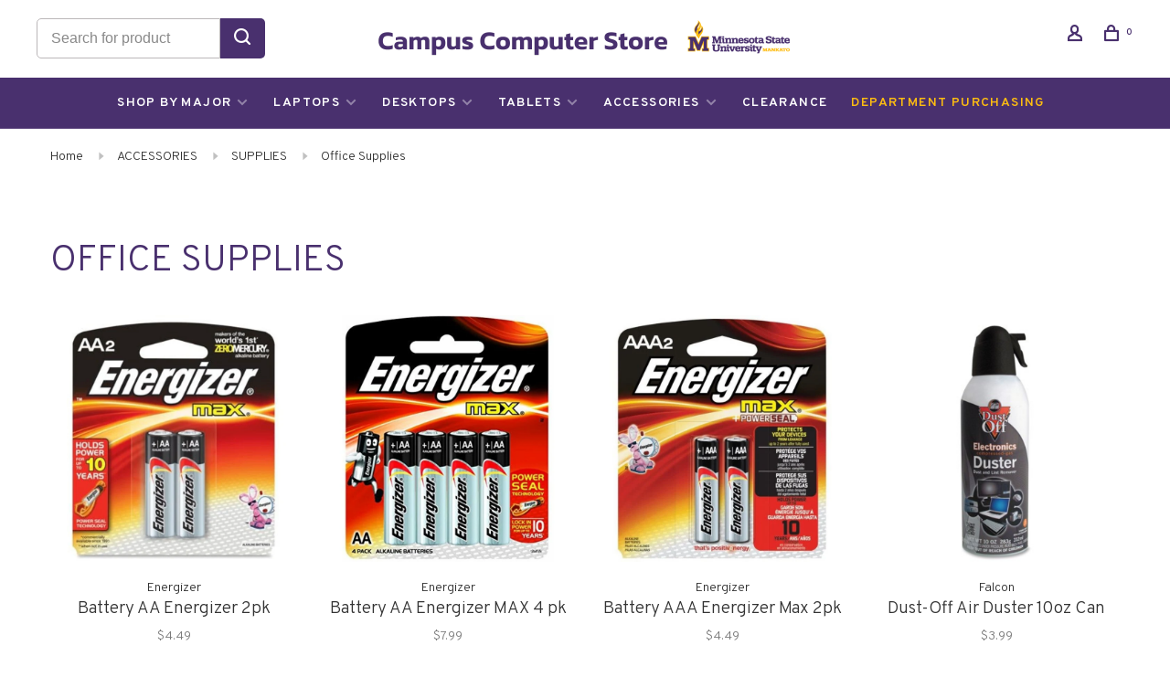

--- FILE ---
content_type: text/html;charset=utf-8
request_url: https://computer.store.mnsu.edu/accessories/supplies/office-supplies/
body_size: 14205
content:
<!DOCTYPE html>
<html lang="en">
 <head>
 
  
 <meta charset="utf-8"/>
<!-- [START] 'blocks/head.rain' -->
<!--

  (c) 2008-2026 Lightspeed Netherlands B.V.
  http://www.lightspeedhq.com
  Generated: 18-01-2026 @ 14:23:35

-->
<link rel="canonical" href="https://computer.store.mnsu.edu/accessories/supplies/office-supplies/"/>
<link rel="next" href="https://computer.store.mnsu.edu/accessories/supplies/office-supplies/page2.html"/>
<link rel="alternate" href="https://computer.store.mnsu.edu/index.rss" type="application/rss+xml" title="New products"/>
<meta name="robots" content="noodp,noydir"/>
<meta name="google-site-verification" content="8r9c0kohfAUDEG1GOEM0qlTlgiNhY7hd50YhLPEATnY"/>
<meta property="og:url" content="https://computer.store.mnsu.edu/accessories/supplies/office-supplies/?source=facebook"/>
<meta property="og:site_name" content="Campus Computer Store"/>
<meta property="og:title" content="Office Supplies"/>
<meta property="og:description" content="Serving the technology needs of the Maverick Community. We&#039;re dedicated to bringing quality service to our community and bettering our campus in the process."/>
<!--[if lt IE 9]>
<script src="https://cdn.shoplightspeed.com/assets/html5shiv.js?2025-02-20"></script>
<![endif]-->
<!-- [END] 'blocks/head.rain' -->
  	<meta property="og:image" content="https://cdn.shoplightspeed.com/shops/638151/themes/16886/v/1030580/assets/logo.png?20241223200156">
  
  
  
  <title>Office Supplies - Campus Computer Store</title>
 <meta name="description" content="Serving the technology needs of the Maverick Community. We&#039;re dedicated to bringing quality service to our community and bettering our campus in the process." />
 <meta name="keywords" content="Office, Supplies, Minnesota State University Mankato, Computers, mnsu, electronics, laptop, laptops, computer repair, laptop repair, student computer, dell, apple, microsoft, surface, MacBook, iPad, XPS, notebook, dekstop, computer shop, student devi" />
 <meta http-equiv="X-UA-Compatible" content="ie=edge">
 <meta name="viewport" content="width=device-width, initial-scale=1.0">
 <meta name="apple-mobile-web-app-capable" content="yes">
 <meta name="apple-mobile-web-app-status-bar-style" content="black">
 <meta name="viewport" content="width=device-width, initial-scale=1, maximum-scale=1, user-scalable=0"/>
 
  <link rel="apple-touch-icon" sizes="180x180" href="https://cdn.shoplightspeed.com/shops/638151/themes/16886/v/1037058/assets/apple-touch-icon.png?20241223200929">
  <link rel="shortcut icon" href="https://cdn.shoplightspeed.com/shops/638151/themes/16886/v/1030580/assets/favicon.ico?20241223200156" type="image/x-icon" />
 
 <link href='//fonts.googleapis.com/css?family=Overpass:400,400i,100,300,500,600,700,700i,800,900' rel='preload' as='style'>
 <link href='//fonts.googleapis.com/css?family=Overpass:400,400i,100,300,500,600,700,700i,800,900' rel='stylesheet' type='text/css'>
 
 <link rel='preload' as='style' href="https://cdn.shoplightspeed.com/assets/gui-2-0.css?2025-02-20" />
 <link rel="stylesheet" href="https://cdn.shoplightspeed.com/assets/gui-2-0.css?2025-02-20" />
 
 <link rel='preload' as='style' href="https://cdn.shoplightspeed.com/assets/gui-responsive-2-0.css?2025-02-20" /> 
 <link rel="stylesheet" href="https://cdn.shoplightspeed.com/assets/gui-responsive-2-0.css?2025-02-20" /> 
 
 <link rel="preload" as="style" href="https://cdn.shoplightspeed.com/shops/638151/themes/16886/assets/style.css?20251219194132">
 <link rel="stylesheet" href="https://cdn.shoplightspeed.com/shops/638151/themes/16886/assets/style.css?20251219194132">
 
 <link rel="preload" as="style" href="https://cdn.shoplightspeed.com/shops/638151/themes/16886/assets/settings.css?20251219194132">
 <link rel="stylesheet" href="https://cdn.shoplightspeed.com/shops/638151/themes/16886/assets/settings.css?20251219194132" />
 
 <link rel="preload" as="style" href="https://cdn.shoplightspeed.com/shops/638151/themes/16886/assets/custom.css?20251219194132">
 <link rel="stylesheet" href="https://cdn.shoplightspeed.com/shops/638151/themes/16886/assets/custom.css?20251219194132" />
 
 <link rel="preload" as="script" href="//ajax.googleapis.com/ajax/libs/jquery/3.0.0/jquery.min.js">
 <script src="//ajax.googleapis.com/ajax/libs/jquery/3.0.0/jquery.min.js"></script>
 <script>
 	if( !window.jQuery ) document.write('<script src="https://cdn.shoplightspeed.com/shops/638151/themes/16886/assets/jquery-3.0.0.min.js?20251219194132"><\/script>');
 </script>
 
 <link rel="preload" as="script" href="//cdn.jsdelivr.net/npm/js-cookie@2/src/js.cookie.min.js">
 <script src="//cdn.jsdelivr.net/npm/js-cookie@2/src/js.cookie.min.js"></script>
 
 <link rel="preload" as="script" href="https://cdn.shoplightspeed.com/assets/gui.js?2025-02-20">
 <script src="https://cdn.shoplightspeed.com/assets/gui.js?2025-02-20"></script>
 
 <link rel="preload" as="script" href="https://cdn.shoplightspeed.com/assets/gui-responsive-2-0.js?2025-02-20">
 <script src="https://cdn.shoplightspeed.com/assets/gui-responsive-2-0.js?2025-02-20"></script>
 
 <link rel="preload" as="script" href="https://cdn.shoplightspeed.com/shops/638151/themes/16886/assets/scripts-min.js?20251219194132">
 <script src="https://cdn.shoplightspeed.com/shops/638151/themes/16886/assets/scripts-min.js?20251219194132"></script>
 
 <link rel="preconnect" href="https://ajax.googleapis.com">
		<link rel="preconnect" href="https://cdn.webshopapp.com/">
		<link rel="preconnect" href="https://cdn.webshopapp.com/">	
		<link rel="preconnect" href="https://fonts.googleapis.com">
		<link rel="preconnect" href="https://fonts.gstatic.com" crossorigin>
		<link rel="dns-prefetch" href="https://ajax.googleapis.com">
		<link rel="dns-prefetch" href="https://cdn.webshopapp.com/">
		<link rel="dns-prefetch" href="https://cdn.webshopapp.com/">	
		<link rel="dns-prefetch" href="https://fonts.googleapis.com">
		<link rel="dns-prefetch" href="https://fonts.gstatic.com" crossorigin>
 
    
  
  
 </head>
 <body class=" navigation-uppercase rounded-corners site-width-large product-images-format-square title-mode-left product-title-mode-centered ajax-cart price-per-unit page-office-supplies">
 
  
 <div class="page-content">
 
       
   	
    
     			  			    
     
     
 <script>
 var product_image_size = '712x712x2',
 product_image_size_mobile = '330x330x2',
 product_image_thumb = '132x132x2',
 product_in_stock_label = 'In stock',
 product_backorder_label = 'Special Order',
 		product_out_of_stock_label = 'Out of stock',
 product_multiple_variant_label = 'View all product options',
 show_variant_picker = 1,
 display_variant_picker_on = 'all',
 show_newsletter_promo_popup = 0,
 newsletter_promo_delay = '10000',
 newsletter_promo_hide_until = '7',
 notification_bar_hide_until = '5',
 		currency_format = '$',
   shop_lang = 'us',
 number_format = '0,0.00',
 		shop_url = 'https://computer.store.mnsu.edu/',
 shop_id = '638151',
 	readmore = 'Read more';
 	search_url = "https://computer.store.mnsu.edu/search/",
  static_url = 'https://cdn.shoplightspeed.com/shops/638151/',
 search_empty = 'No products found',
 view_all_results = 'View all results',
 	priceStatus = 'enabled',
    custom_label = '$200 REBATE', mobileDevice = false;
 	</script>
			
 
<div class="mobile-nav-overlay"></div>



<header class="site-header site-header-lg mega-menu-header menu-bottom-layout menu-bottom-layout-center has-search-bar">
  <div class="site-header-main-wrapper">
        
    	    		<nav class="secondary-nav nav-style secondary-nav-left">
                    <ul>
            <li>
              <div class="search-header search-header-minimal">
                <form action="https://computer.store.mnsu.edu/search/" method="get" id="searchForm" class="ajax-enabled">
                  <input type="text" name="q" autocomplete="off" value="" placeholder="Search for product">
                  <a href="#" class="button button-sm" onclick="$('#searchForm').submit()"><span class="nc-icon-mini ui-1_zoom"></span><span class="nc-icon-mini loader_circle-04 spin"></span></a>
                  <div class="search-results"></div>
                </form>
              </div>
            </li>
          </ul>
                  </nav>
    	    
    <a href="https://computer.store.mnsu.edu/" class="logo logo-lg logo-center">
              <img src="https://cdn.shoplightspeed.com/shops/638151/themes/16886/v/1030580/assets/logo.png?20241223200156" alt="Campus Computer Store" class="logo-image">
                </a>

        
    
    <nav class="secondary-nav nav-style">
      <ul>
        
        
        
                     
        
        <li class="menu-item-desktop-only menu-item-account">
                    <a href="#" title="Account" data-featherlight="#loginModal" data-featherlight-variant="featherlight-login"><span class="nc-icon-mini users_single-body"></span></a>
                  </li>

        
        
        <li>
          <a href="#" title="Cart" class="cart-trigger"><span class="nc-icon-mini shopping_bag-20"></span><sup>0</sup></a>
        </li>

                
      </ul>
      
      
      <a class="burger" title="Menu">
        <span></span>
      </a>

    </nav>
  </div>
  
    	<div class="main-nav-wrapper">
      <nav class="main-nav nav-style">
  <ul>

        	
    
                  <li class="menu-item-category-2502085 has-child">
        <a href="https://computer.store.mnsu.edu/shop-by-major/">SHOP BY MAJOR</a>
        <button class="mobile-menu-subopen"><span class="nc-icon-mini arrows-3_small-down"></span></button>                <ul class="">
                                <li class="subsubitem">
              <a class="underline-hover" href="https://computer.store.mnsu.edu/shop-by-major/college-of-business/" title="College of Business">College of Business</a>
                                        </li>
                      <li class="subsubitem">
              <a class="underline-hover" href="https://computer.store.mnsu.edu/shop-by-major/college-of-education/" title="College of Education">College of Education</a>
                                        </li>
                      <li class="subsubitem">
              <a class="underline-hover" href="https://computer.store.mnsu.edu/shop-by-major/college-of-allied-health-and-nursing/" title="College of Allied Health and Nursing">College of Allied Health and Nursing</a>
                                        </li>
                      <li class="subsubitem">
              <a class="underline-hover" href="https://computer.store.mnsu.edu/shop-by-major/college-of-science-engineering-and-technology/" title="College of Science, Engineering, and Technology">College of Science, Engineering, and Technology</a>
                                        </li>
                      <li class="subsubitem">
              <a class="underline-hover" href="https://computer.store.mnsu.edu/shop-by-major/undecided/" title="Undecided">Undecided</a>
                                        </li>
                      <li class="subsubitem">
              <a class="underline-hover" href="https://computer.store.mnsu.edu/shop-by-major/college-of-humanities-and-social-sciences/" title="College of Humanities and Social Sciences">College of Humanities and Social Sciences</a>
                                        </li>
                  </ul>
              </li>
            <li class="menu-item-category-2417215 has-child">
        <a href="https://computer.store.mnsu.edu/laptops/">LAPTOPS</a>
        <button class="mobile-menu-subopen"><span class="nc-icon-mini arrows-3_small-down"></span></button>                <ul class="">
                    <li class="susubitem-image susubitem-image-circle">
                                                <img src="data:image/svg+xml;charset=utf-8,%3Csvg xmlns%3D'http%3A%2F%2Fwww.w3.org%2F2000%2Fsvg' viewBox%3D'0 0 120 120'%2F%3E"  data-src="https://cdn.shoplightspeed.com/shops/638151/files/25989442/120x120x1/laptops.jpg" data-retina="https://cdn.shoplightspeed.com/shops/638151/files/25989442/240x240x1/laptops.jpg" alt="LAPTOPS" class="lazy-cat-menu" width="120" height="120">
                      </li>
                                <li class="subsubitem has-child">
              <a class="underline-hover" href="https://computer.store.mnsu.edu/laptops/apple/" title="APPLE">APPLE</a>
              <button class="mobile-menu-subopen"><span class="nc-icon-mini arrows-3_small-down"></span></button>                            <ul class="">
                                  <li class="subsubitem">
                    <a class="underline-hover" href="https://computer.store.mnsu.edu/laptops/apple/macbook-pro/" title="MacBook Pro">MacBook Pro</a>
                  </li>
                                  <li class="subsubitem">
                    <a class="underline-hover" href="https://computer.store.mnsu.edu/laptops/apple/macbook-air/" title="MacBook Air">MacBook Air</a>
                  </li>
                              </ul>
                          </li>
                      <li class="subsubitem has-child">
              <a class="underline-hover" href="https://computer.store.mnsu.edu/laptops/dell/" title="Dell">Dell</a>
              <button class="mobile-menu-subopen"><span class="nc-icon-mini arrows-3_small-down"></span></button>                            <ul class="">
                                  <li class="subsubitem">
                    <a class="underline-hover" href="https://computer.store.mnsu.edu/laptops/dell/standard-configuration/" title="Standard Configuration">Standard Configuration</a>
                  </li>
                                  <li class="subsubitem">
                    <a class="underline-hover" href="https://computer.store.mnsu.edu/laptops/dell/flexsync-configuration/" title="FlexSync Configuration">FlexSync Configuration</a>
                  </li>
                                  <li class="subsubitem">
                    <a class="underline-hover" href="https://computer.store.mnsu.edu/laptops/dell/executive-configuration/" title="Executive Configuration">Executive Configuration</a>
                  </li>
                                  <li class="subsubitem">
                    <a class="underline-hover" href="https://computer.store.mnsu.edu/laptops/dell/basic-configuration/" title="Basic Configuration">Basic Configuration</a>
                  </li>
                              </ul>
                          </li>
                      <li class="subsubitem has-child">
              <a class="underline-hover" href="https://computer.store.mnsu.edu/laptops/microsoft/" title="Microsoft">Microsoft</a>
              <button class="mobile-menu-subopen"><span class="nc-icon-mini arrows-3_small-down"></span></button>                            <ul class="">
                                  <li class="subsubitem">
                    <a class="underline-hover" href="https://computer.store.mnsu.edu/laptops/microsoft/surface-laptop/" title="Surface Laptop">Surface Laptop</a>
                  </li>
                                  <li class="subsubitem">
                    <a class="underline-hover" href="https://computer.store.mnsu.edu/laptops/microsoft/surface-pro/" title="Surface Pro">Surface Pro</a>
                  </li>
                              </ul>
                          </li>
                  </ul>
              </li>
            <li class="menu-item-category-2417222 has-child">
        <a href="https://computer.store.mnsu.edu/desktops/">DESKTOPS</a>
        <button class="mobile-menu-subopen"><span class="nc-icon-mini arrows-3_small-down"></span></button>                <ul class="">
                    <li class="susubitem-image susubitem-image-circle">
                                                <img src="data:image/svg+xml;charset=utf-8,%3Csvg xmlns%3D'http%3A%2F%2Fwww.w3.org%2F2000%2Fsvg' viewBox%3D'0 0 120 120'%2F%3E"  data-src="https://cdn.shoplightspeed.com/shops/638151/files/25989449/120x120x1/desktops.jpg" data-retina="https://cdn.shoplightspeed.com/shops/638151/files/25989449/240x240x1/desktops.jpg" alt="DESKTOPS" class="lazy-cat-menu" width="120" height="120">
                      </li>
                                <li class="subsubitem">
              <a class="underline-hover" href="https://computer.store.mnsu.edu/desktops/apple/" title="Apple">Apple</a>
                                        </li>
                      <li class="subsubitem">
              <a class="underline-hover" href="https://computer.store.mnsu.edu/desktops/dell/" title="DELL">DELL</a>
                                        </li>
                  </ul>
              </li>
            <li class="menu-item-category-2417206 has-child">
        <a href="https://computer.store.mnsu.edu/tablets/">TABLETS</a>
        <button class="mobile-menu-subopen"><span class="nc-icon-mini arrows-3_small-down"></span></button>                <ul class="">
                    <li class="susubitem-image susubitem-image-circle">
                                                <img src="data:image/svg+xml;charset=utf-8,%3Csvg xmlns%3D'http%3A%2F%2Fwww.w3.org%2F2000%2Fsvg' viewBox%3D'0 0 120 120'%2F%3E"  data-src="https://cdn.shoplightspeed.com/shops/638151/files/25989455/120x120x1/tablets.jpg" data-retina="https://cdn.shoplightspeed.com/shops/638151/files/25989455/240x240x1/tablets.jpg" alt="TABLETS" class="lazy-cat-menu" width="120" height="120">
                      </li>
                                <li class="subsubitem has-child">
              <a class="underline-hover" href="https://computer.store.mnsu.edu/tablets/ipad/" title="iPad">iPad</a>
              <button class="mobile-menu-subopen"><span class="nc-icon-mini arrows-3_small-down"></span></button>                            <ul class="">
                                  <li class="subsubitem">
                    <a class="underline-hover" href="https://computer.store.mnsu.edu/tablets/ipad/ipad-pro/" title="iPad Pro">iPad Pro</a>
                  </li>
                                  <li class="subsubitem">
                    <a class="underline-hover" href="https://computer.store.mnsu.edu/tablets/ipad/ipad-air/" title="iPad Air">iPad Air</a>
                  </li>
                                  <li class="subsubitem">
                    <a class="underline-hover" href="https://computer.store.mnsu.edu/tablets/ipad/ipad/" title="iPad">iPad</a>
                  </li>
                                  <li class="subsubitem">
                    <a class="underline-hover" href="https://computer.store.mnsu.edu/tablets/ipad/ipad-mini/" title="iPad mini">iPad mini</a>
                  </li>
                                  <li class="subsubitem">
                    <a class="underline-hover" href="https://computer.store.mnsu.edu/tablets/ipad/ipad-accessories/" title="iPad Accessories">iPad Accessories</a>
                  </li>
                              </ul>
                          </li>
                      <li class="subsubitem has-child">
              <a class="underline-hover" href="https://computer.store.mnsu.edu/tablets/surface/" title="SURFACE">SURFACE</a>
              <button class="mobile-menu-subopen"><span class="nc-icon-mini arrows-3_small-down"></span></button>                            <ul class="">
                                  <li class="subsubitem">
                    <a class="underline-hover" href="https://computer.store.mnsu.edu/tablets/surface/surface-go/" title="Surface Go">Surface Go</a>
                  </li>
                                  <li class="subsubitem">
                    <a class="underline-hover" href="https://computer.store.mnsu.edu/tablets/surface/surface-accessories/" title="Surface Accessories">Surface Accessories</a>
                  </li>
                              </ul>
                          </li>
                  </ul>
              </li>
            <li class="menu-item-category-2417208 active has-child">
        <a href="https://computer.store.mnsu.edu/accessories/">ACCESSORIES</a>
        <button class="mobile-menu-subopen"><span class="nc-icon-mini arrows-3_small-down"></span></button>                <ul class="">
                    <li class="susubitem-image susubitem-image-circle">
                                                <img src="data:image/svg+xml;charset=utf-8,%3Csvg xmlns%3D'http%3A%2F%2Fwww.w3.org%2F2000%2Fsvg' viewBox%3D'0 0 120 120'%2F%3E"  data-src="https://cdn.shoplightspeed.com/shops/638151/files/25989458/120x120x1/accessories.jpg" data-retina="https://cdn.shoplightspeed.com/shops/638151/files/25989458/240x240x1/accessories.jpg" alt="ACCESSORIES" class="lazy-cat-menu" width="120" height="120">
                      </li>
                                <li class="subsubitem has-child">
              <a class="underline-hover" href="https://computer.store.mnsu.edu/accessories/audio/" title="AUDIO">AUDIO</a>
              <button class="mobile-menu-subopen"><span class="nc-icon-mini arrows-3_small-down"></span></button>                            <ul class="">
                                  <li class="subsubitem">
                    <a class="underline-hover" href="https://computer.store.mnsu.edu/accessories/audio/headphones/" title="Headphones">Headphones</a>
                  </li>
                                  <li class="subsubitem">
                    <a class="underline-hover" href="https://computer.store.mnsu.edu/accessories/audio/speakers/" title="Speakers">Speakers</a>
                  </li>
                              </ul>
                          </li>
                      <li class="subsubitem has-child">
              <a class="underline-hover" href="https://computer.store.mnsu.edu/accessories/computer-accessories/" title="COMPUTER ACCESSORIES">COMPUTER ACCESSORIES</a>
              <button class="mobile-menu-subopen"><span class="nc-icon-mini arrows-3_small-down"></span></button>                            <ul class="">
                                  <li class="subsubitem">
                    <a class="underline-hover" href="https://computer.store.mnsu.edu/accessories/computer-accessories/cables-and-adapters/" title="Cables and Adapters">Cables and Adapters</a>
                  </li>
                                  <li class="subsubitem">
                    <a class="underline-hover" href="https://computer.store.mnsu.edu/accessories/computer-accessories/peripherals/" title="Peripherals">Peripherals</a>
                  </li>
                                  <li class="subsubitem">
                    <a class="underline-hover" href="https://computer.store.mnsu.edu/accessories/computer-accessories/gaming-accessories/" title="Gaming Accessories">Gaming Accessories</a>
                  </li>
                              </ul>
                          </li>
                      <li class="subsubitem has-child">
              <a class="underline-hover" href="https://computer.store.mnsu.edu/accessories/mobile-accessories/" title="MOBILE ACCESSORIES">MOBILE ACCESSORIES</a>
              <button class="mobile-menu-subopen"><span class="nc-icon-mini arrows-3_small-down"></span></button>                            <ul class="">
                                  <li class="subsubitem">
                    <a class="underline-hover" href="https://computer.store.mnsu.edu/accessories/mobile-accessories/apple-air-tags/" title="Apple Air Tags">Apple Air Tags</a>
                  </li>
                                  <li class="subsubitem">
                    <a class="underline-hover" href="https://computer.store.mnsu.edu/accessories/mobile-accessories/airpods-earpods-and-homepods/" title="AirPods, EarPods, and HomePods">AirPods, EarPods, and HomePods</a>
                  </li>
                                  <li class="subsubitem">
                    <a class="underline-hover" href="https://computer.store.mnsu.edu/accessories/mobile-accessories/cases-and-screen-protectors/" title="Cases and Screen Protectors">Cases and Screen Protectors</a>
                  </li>
                                  <li class="subsubitem">
                    <a class="underline-hover" href="https://computer.store.mnsu.edu/accessories/mobile-accessories/cables-and-chargers/" title="Cables and Chargers">Cables and Chargers</a>
                  </li>
                                  <li class="subsubitem">
                    <a class="underline-hover" href="https://computer.store.mnsu.edu/accessories/mobile-accessories/findall-by-satechi/" title="FindAll™ by Satechi">FindAll™ by Satechi</a>
                  </li>
                              </ul>
                          </li>
                      <li class="subsubitem has-child">
              <a class="underline-hover active" href="https://computer.store.mnsu.edu/accessories/supplies/" title="SUPPLIES">SUPPLIES</a>
              <button class="mobile-menu-subopen"><span class="nc-icon-mini arrows-3_small-down"></span></button>                            <ul class="">
                                  <li class="subsubitem">
                    <a class="underline-hover" href="https://computer.store.mnsu.edu/accessories/supplies/printing/" title="Printing">Printing</a>
                  </li>
                                  <li class="subsubitem">
                    <a class="underline-hover" href="https://computer.store.mnsu.edu/accessories/supplies/bags-and-cases/" title="Bags and Cases">Bags and Cases</a>
                  </li>
                                  <li class="subsubitem">
                    <a class="underline-hover" href="https://computer.store.mnsu.edu/accessories/supplies/office-supplies/" title="Office Supplies">Office Supplies</a>
                  </li>
                                  <li class="subsubitem">
                    <a class="underline-hover" href="https://computer.store.mnsu.edu/accessories/supplies/stickers/" title="Stickers">Stickers</a>
                  </li>
                                  <li class="subsubitem">
                    <a class="underline-hover" href="https://computer.store.mnsu.edu/accessories/supplies/polaroid-new/" title="Polaroid (*NEW)">Polaroid (*NEW)</a>
                  </li>
                              </ul>
                          </li>
                      <li class="subsubitem has-child">
              <a class="underline-hover" href="https://computer.store.mnsu.edu/accessories/apple-watch/" title="APPLE WATCH">APPLE WATCH</a>
              <button class="mobile-menu-subopen"><span class="nc-icon-mini arrows-3_small-down"></span></button>                            <ul class="">
                                  <li class="subsubitem">
                    <a class="underline-hover" href="https://computer.store.mnsu.edu/accessories/apple-watch/se/" title="SE">SE</a>
                  </li>
                                  <li class="subsubitem">
                    <a class="underline-hover" href="https://computer.store.mnsu.edu/accessories/apple-watch/watch-ultra/" title="Watch Ultra">Watch Ultra</a>
                  </li>
                                  <li class="subsubitem">
                    <a class="underline-hover" href="https://computer.store.mnsu.edu/accessories/apple-watch/accessories/" title="Accessories">Accessories</a>
                  </li>
                              </ul>
                          </li>
                  </ul>
              </li>
            <li class="menu-item-category-2482450">
        <a href="https://computer.store.mnsu.edu/clearance/">CLEARANCE</a>
                      </li>
            
            	
            	
    
            <li class="">
        <a href="https://campus-computer-store-655512.shoplightspeed.com/" title="Department Purchasing">
          Department Purchasing
        </a>
      </li>
      
            	
            	
        

    <li class="menu-item-mobile-only m-t-30">
            <a href="#" title="Account" data-featherlight="#loginModal">Login / Register</a>
          </li>

    
             

  </ul>
</nav>      
        	</div>
    
</header>
  
 <div itemscope itemtype="http://schema.org/BreadcrumbList">
	<div itemprop="itemListElement" itemscope itemtype="http://schema.org/ListItem">
 <a itemprop="item" href="https://computer.store.mnsu.edu/"><span itemprop="name" content="Home"></span></a>
 <meta itemprop="position" content="1" />
 </div>
  	<div itemprop="itemListElement" itemscope itemtype="http://schema.org/ListItem">
 <a itemprop="item" href="https://computer.store.mnsu.edu/accessories/"><span itemprop="name" content="ACCESSORIES"></span></a>
 <meta itemprop="position" content="2" />
 </div>
  	<div itemprop="itemListElement" itemscope itemtype="http://schema.org/ListItem">
 <a itemprop="item" href="https://computer.store.mnsu.edu/accessories/supplies/"><span itemprop="name" content="SUPPLIES"></span></a>
 <meta itemprop="position" content="3" />
 </div>
  	<div itemprop="itemListElement" itemscope itemtype="http://schema.org/ListItem">
 <a itemprop="item" href="https://computer.store.mnsu.edu/accessories/supplies/office-supplies/"><span itemprop="name" content="Office Supplies"></span></a>
 <meta itemprop="position" content="4" />
 </div>
 </div>

 <div class="cart-sidebar-container">
  <div class="cart-sidebar">
    <button class="cart-sidebar-close" aria-label="Close">✕</button>
    <div class="cart-sidebar-title">
      <h5>Cart</h5>
      <p><span class="item-qty"></span> Items</p>
    </div>
    
    <div class="cart-sidebar-body">
        
      <div class="no-cart-products">No products found...</div>
      
    </div>
    
      </div>
</div> <!-- Login Modal -->
<div class="modal-lighbox login-modal" id="loginModal">
  <div class="row">
    <div class="col-sm-12 m-b-30 login-row">
      <h4>Login</h4>
      <p>Log in if you have an account</p>
      <form action="https://computer.store.mnsu.edu/account/loginPost/?return=https%3A%2F%2Fcomputer.store.mnsu.edu%2Faccessories%2Fsupplies%2Foffice-supplies%2F" method="post">
        <input type="hidden" name="key" value="8a2dad1d01bba522750e43debd0e7879" />
        <div class="form-row">
          <input type="text" name="email" autocomplete="on" placeholder="Email address" class="required" />
        </div>
        <div class="form-row">
          <input type="password" name="password" autocomplete="on" placeholder="Password" class="required" />
        </div>
        <div class="">
          <a class="button button-block popup-validation m-b-15" href="javascript:;" title="Login">Login</a>
                  </div>
      </form>
      <p class="m-b-0 m-t-10">Dont have an account? <a href="https://computer.store.mnsu.edu/account/register/" class="bold underline">Register</a></p>
    </div>
  </div>
  <div class="text-center forgot-password">
    <a class="forgot-pw" href="https://computer.store.mnsu.edu/account/password/">Forgot your password?</a>
  </div>
</div> 
 <main class="main-content">
  		

<div class="container container-lg relative collection-header-hide">
  <div class="product-top-bar">
        <!-- Breadcrumbs -->
    <div class="breadcrumbs">
      <a href="https://computer.store.mnsu.edu/" title="Home">Home</a>
            <i class="nc-icon-mini arrows-1_small-triangle-right"></i><a href="https://computer.store.mnsu.edu/accessories/">ACCESSORIES</a>
            <i class="nc-icon-mini arrows-1_small-triangle-right"></i><a href="https://computer.store.mnsu.edu/accessories/supplies/">SUPPLIES</a>
            <i class="nc-icon-mini arrows-1_small-triangle-right"></i><a class="last" href="https://computer.store.mnsu.edu/accessories/supplies/office-supplies/">Office Supplies</a>
          </div>
      </div>
  <!-- Collection Intro -->
  
  <div class="collection-header-wrapper">

    
    <div class="collection-title-content">
      <h1 class="page-title">Office Supplies</h1>
          </div>
  </div>
  
</div>

<div class="container container-lg">
  
    
  <div class="collection-products collection-products-hide" id="collection-page">
    
        
    
    <div class="collection-content">

      <!--<div class="filter-open-wrapper">
      <a href="#" class="filter-open">
        <i class="nc-icon-mini ui-3_funnel-39 open-icon"></i>
        <i class="nc-icon-mini ui-1_simple-remove close-icon"></i>
      </a>
      <a href="#" class="filter-open-mobile">
        <i class="nc-icon-mini ui-3_funnel-39 open-icon"></i>
        <i class="nc-icon-mini ui-1_simple-remove close-icon"></i>
      </a>-->

      <!-- Product list -->
      <div class="products-list row">  
          
                    <div class="col-xs-6 col-md-3">
            


<div class="product-element product-element-swatch-hide product-alt-images-thumbnails" itemscope="" itemtype="http://schema.org/Product">

  <a href="https://computer.store.mnsu.edu/battery-aa-energizer-2pk.html" title="Battery AA Energizer 2pk" class="product-image-wrapper">
              	<img src="data:image/svg+xml;charset=utf-8,%3Csvg xmlns%3D'http%3A%2F%2Fwww.w3.org%2F2000%2Fsvg' viewBox%3D'0 0 712 712'%2F%3E" data-src="https://cdn.shoplightspeed.com/shops/638151/files/23911196/356x356x2/energizer-battery-aa-energizer-2pk.jpg" data-srcset="https://cdn.shoplightspeed.com/shops/638151/files/23911196/356x356x2/energizer-battery-aa-energizer-2pk.jpg 356w, https://cdn.shoplightspeed.com/shops/638151/files/23911196/712x712x2/energizer-battery-aa-energizer-2pk.jpg 712w, https://cdn.shoplightspeed.com/shops/638151/files/23911196/330x330x2/energizer-battery-aa-energizer-2pk.jpg 330w" data-sizes="(max-width: 767px) 50vw, 356x356w" class="lazy-product" width="356" height="356" alt="Energizer Battery AA Energizer 2pk" />
      </a>
  
  <div class="product-labels"></div>  
    <div class="small-product-actions">
  	
    	    
                      <a href="#" data-featherlight="#loginModal" title="Add to wishlist" class="favourites addtowishlist_31566642 m-r-5">
          <i class="nc-icon-mini health_heartbeat-16"></i>
        </a>
              
      
  </div>
    
    
  <a href="https://computer.store.mnsu.edu/battery-aa-energizer-2pk.html" title="Battery AA Energizer 2pk" class="product-description-footer">
    
        <div class="product-brand">Energizer</div>
        
    <div class="product-title">
      Battery AA Energizer 2pk
    </div>
    
        
        
    <meta itemprop="name" content="Energizer Battery AA Energizer 2pk">
    <meta itemprop="brand" content="Energizer" />        <meta itemprop="image" content="https://cdn.shoplightspeed.com/shops/638151/files/23911196/712x712x2/energizer-battery-aa-energizer-2pk.jpg" />  
    <meta itemprop="gtin13" content="039800015464" />    <meta itemprop="mpn" content="210000000203" />    <meta itemprop="sku" content="E91BP-2" />    <div itemprop="offers" itemscope itemtype="https://schema.org/Offer">
      <meta itemprop="url" content="https://computer.store.mnsu.edu/battery-aa-energizer-2pk.html">
      <meta itemprop="priceCurrency" content="USD">
      <meta itemprop="price" content="4.49" />
      <meta itemprop="itemCondition" itemscope itemtype="https://schema.org/OfferItemCondition" content="https://schema.org/NewCondition"/>
     	      	<meta itemprop="availability" content="https://schema.org/InStock"/>
            <meta itemprop="url" content="https://computer.store.mnsu.edu/battery-aa-energizer-2pk.html" />          </div>
    
    </a>
    
        
    <div class="product-price">
      <span class="product-price-change">
          
        <span class="new-price">$4.49</span>       </span>

          
            <div class="unit-price"></div>
          
    </div>
  
  <div class="product-variants-wrapper"></div>
  
</div>

          </div>
                    <div class="col-xs-6 col-md-3">
            


<div class="product-element product-element-swatch-hide product-alt-images-thumbnails" itemscope="" itemtype="http://schema.org/Product">

  <a href="https://computer.store.mnsu.edu/battery-aa-energizer-max-4-pk.html" title="Battery AA Energizer MAX 4 pk" class="product-image-wrapper">
              	<img src="data:image/svg+xml;charset=utf-8,%3Csvg xmlns%3D'http%3A%2F%2Fwww.w3.org%2F2000%2Fsvg' viewBox%3D'0 0 712 712'%2F%3E" data-src="https://cdn.shoplightspeed.com/shops/638151/files/23911199/356x356x2/energizer-battery-aa-energizer-max-4-pk.jpg" data-srcset="https://cdn.shoplightspeed.com/shops/638151/files/23911199/356x356x2/energizer-battery-aa-energizer-max-4-pk.jpg 356w, https://cdn.shoplightspeed.com/shops/638151/files/23911199/712x712x2/energizer-battery-aa-energizer-max-4-pk.jpg 712w, https://cdn.shoplightspeed.com/shops/638151/files/23911199/330x330x2/energizer-battery-aa-energizer-max-4-pk.jpg 330w" data-sizes="(max-width: 767px) 50vw, 356x356w" class="lazy-product" width="356" height="356" alt="Energizer Battery AA Energizer MAX 4 pk" />
      </a>
  
  <div class="product-labels"></div>  
    <div class="small-product-actions">
  	
    	    
                      <a href="#" data-featherlight="#loginModal" title="Add to wishlist" class="favourites addtowishlist_31566645 m-r-5">
          <i class="nc-icon-mini health_heartbeat-16"></i>
        </a>
              
      
  </div>
    
    
  <a href="https://computer.store.mnsu.edu/battery-aa-energizer-max-4-pk.html" title="Battery AA Energizer MAX 4 pk" class="product-description-footer">
    
        <div class="product-brand">Energizer</div>
        
    <div class="product-title">
      Battery AA Energizer MAX 4 pk
    </div>
    
        
        
    <meta itemprop="name" content="Energizer Battery AA Energizer MAX 4 pk">
    <meta itemprop="brand" content="Energizer" />        <meta itemprop="image" content="https://cdn.shoplightspeed.com/shops/638151/files/23911199/712x712x2/energizer-battery-aa-energizer-max-4-pk.jpg" />  
    <meta itemprop="gtin13" content="039800011329" />    <meta itemprop="mpn" content="210000000198" />    <meta itemprop="sku" content="E91BP-4" />    <div itemprop="offers" itemscope itemtype="https://schema.org/Offer">
      <meta itemprop="url" content="https://computer.store.mnsu.edu/battery-aa-energizer-max-4-pk.html">
      <meta itemprop="priceCurrency" content="USD">
      <meta itemprop="price" content="7.99" />
      <meta itemprop="itemCondition" itemscope itemtype="https://schema.org/OfferItemCondition" content="https://schema.org/NewCondition"/>
     	      	<meta itemprop="availability" content="https://schema.org/InStock"/>
            <meta itemprop="url" content="https://computer.store.mnsu.edu/battery-aa-energizer-max-4-pk.html" />          </div>
    
    </a>
    
        
    <div class="product-price">
      <span class="product-price-change">
          
        <span class="new-price">$7.99</span>       </span>

          
            <div class="unit-price"></div>
          
    </div>
  
  <div class="product-variants-wrapper"></div>
  
</div>

          </div>
                    <div class="col-xs-6 col-md-3">
            


<div class="product-element product-element-swatch-hide product-alt-images-thumbnails" itemscope="" itemtype="http://schema.org/Product">

  <a href="https://computer.store.mnsu.edu/battery-aaa-energizer-max-2pk.html" title="Battery AAA Energizer Max 2pk" class="product-image-wrapper">
              	<img src="data:image/svg+xml;charset=utf-8,%3Csvg xmlns%3D'http%3A%2F%2Fwww.w3.org%2F2000%2Fsvg' viewBox%3D'0 0 712 712'%2F%3E" data-src="https://cdn.shoplightspeed.com/shops/638151/files/23911201/356x356x2/energizer-battery-aaa-energizer-max-2pk.jpg" data-srcset="https://cdn.shoplightspeed.com/shops/638151/files/23911201/356x356x2/energizer-battery-aaa-energizer-max-2pk.jpg 356w, https://cdn.shoplightspeed.com/shops/638151/files/23911201/712x712x2/energizer-battery-aaa-energizer-max-2pk.jpg 712w, https://cdn.shoplightspeed.com/shops/638151/files/23911201/330x330x2/energizer-battery-aaa-energizer-max-2pk.jpg 330w" data-sizes="(max-width: 767px) 50vw, 356x356w" class="lazy-product" width="356" height="356" alt="Energizer Battery AAA Energizer Max 2pk" />
      </a>
  
  <div class="product-labels"></div>  
    <div class="small-product-actions">
  	
    	    
                      <a href="#" data-featherlight="#loginModal" title="Add to wishlist" class="favourites addtowishlist_31566654 m-r-5">
          <i class="nc-icon-mini health_heartbeat-16"></i>
        </a>
              
      
  </div>
    
    
  <a href="https://computer.store.mnsu.edu/battery-aaa-energizer-max-2pk.html" title="Battery AAA Energizer Max 2pk" class="product-description-footer">
    
        <div class="product-brand">Energizer</div>
        
    <div class="product-title">
      Battery AAA Energizer Max 2pk
    </div>
    
        
        
    <meta itemprop="name" content="Energizer Battery AAA Energizer Max 2pk">
    <meta itemprop="brand" content="Energizer" />        <meta itemprop="image" content="https://cdn.shoplightspeed.com/shops/638151/files/23911201/712x712x2/energizer-battery-aaa-energizer-max-2pk.jpg" />  
        <meta itemprop="mpn" content="210000000221" />    <meta itemprop="sku" content="E92BP-2" />    <div itemprop="offers" itemscope itemtype="https://schema.org/Offer">
      <meta itemprop="url" content="https://computer.store.mnsu.edu/battery-aaa-energizer-max-2pk.html">
      <meta itemprop="priceCurrency" content="USD">
      <meta itemprop="price" content="4.49" />
      <meta itemprop="itemCondition" itemscope itemtype="https://schema.org/OfferItemCondition" content="https://schema.org/NewCondition"/>
     	      	<meta itemprop="availability" content="https://schema.org/InStock"/>
            <meta itemprop="url" content="https://computer.store.mnsu.edu/battery-aaa-energizer-max-2pk.html" />          </div>
    
    </a>
    
        
    <div class="product-price">
      <span class="product-price-change">
          
        <span class="new-price">$4.49</span>       </span>

          
            <div class="unit-price"></div>
          
    </div>
  
  <div class="product-variants-wrapper"></div>
  
</div>

          </div>
                    <div class="col-xs-6 col-md-3">
            


<div class="product-element product-element-swatch-hide product-alt-images-thumbnails" itemscope="" itemtype="http://schema.org/Product">

  <a href="https://computer.store.mnsu.edu/dust-off-air-duster-10oz-can.html" title="Dust-Off Air Duster 10oz Can" class="product-image-wrapper">
              	<img src="data:image/svg+xml;charset=utf-8,%3Csvg xmlns%3D'http%3A%2F%2Fwww.w3.org%2F2000%2Fsvg' viewBox%3D'0 0 712 712'%2F%3E" data-src="https://cdn.shoplightspeed.com/shops/638151/files/24043358/356x356x2/falcon-dust-off-air-duster-10oz-can.jpg" data-srcset="https://cdn.shoplightspeed.com/shops/638151/files/24043358/356x356x2/falcon-dust-off-air-duster-10oz-can.jpg 356w, https://cdn.shoplightspeed.com/shops/638151/files/24043358/712x712x2/falcon-dust-off-air-duster-10oz-can.jpg 712w, https://cdn.shoplightspeed.com/shops/638151/files/24043358/330x330x2/falcon-dust-off-air-duster-10oz-can.jpg 330w" data-sizes="(max-width: 767px) 50vw, 356x356w" class="lazy-product" width="356" height="356" alt="Falcon Dust-Off Air Duster 10oz Can" />
      </a>
  
  <div class="product-labels"></div>  
    <div class="small-product-actions">
  	
    	    
                      <a href="#" data-featherlight="#loginModal" title="Add to wishlist" class="favourites addtowishlist_31687811 m-r-5">
          <i class="nc-icon-mini health_heartbeat-16"></i>
        </a>
              
      
  </div>
    
    
  <a href="https://computer.store.mnsu.edu/dust-off-air-duster-10oz-can.html" title="Dust-Off Air Duster 10oz Can" class="product-description-footer">
    
        <div class="product-brand">Falcon</div>
        
    <div class="product-title">
      Dust-Off Air Duster 10oz Can
    </div>
    
        
        
    <meta itemprop="name" content="Falcon Dust-Off Air Duster 10oz Can">
    <meta itemprop="brand" content="Falcon" />    <meta itemprop="description" content="Keep your office keyboards dirt-free with this Falcon Dust-Off compressed gas duster, which blows debris away.<br />
Blast the dust and dirt away from office keyboards, CPUs, and laptops with this Falcon Dust-Off compressed gas duster. The convenient cleaner c" />    <meta itemprop="image" content="https://cdn.shoplightspeed.com/shops/638151/files/24043358/712x712x2/falcon-dust-off-air-duster-10oz-can.jpg" />  
        <meta itemprop="mpn" content="210000000242" />    <meta itemprop="sku" content="DPSXL" />    <div itemprop="offers" itemscope itemtype="https://schema.org/Offer">
      <meta itemprop="url" content="https://computer.store.mnsu.edu/dust-off-air-duster-10oz-can.html">
      <meta itemprop="priceCurrency" content="USD">
      <meta itemprop="price" content="3.99" />
      <meta itemprop="itemCondition" itemscope itemtype="https://schema.org/OfferItemCondition" content="https://schema.org/NewCondition"/>
     	      	<meta itemprop="availability" content="https://schema.org/InStock"/>
            <meta itemprop="url" content="https://computer.store.mnsu.edu/dust-off-air-duster-10oz-can.html" />          </div>
    
    </a>
    
        
    <div class="product-price">
      <span class="product-price-change">
          
        <span class="new-price">$3.99</span>       </span>

          
            <div class="unit-price"></div>
          
    </div>
  
  <div class="product-variants-wrapper"></div>
  
</div>

          </div>
                    <div class="col-xs-6 col-md-3">
            


<div class="product-element product-element-swatch-hide product-alt-images-thumbnails" itemscope="" itemtype="http://schema.org/Product">

  <a href="https://computer.store.mnsu.edu/dust-off-gaming-air-duster-10oz-can.html" title="Dust-Off Gaming Air Duster 10oz Can" class="product-image-wrapper">
              	<img src="data:image/svg+xml;charset=utf-8,%3Csvg xmlns%3D'http%3A%2F%2Fwww.w3.org%2F2000%2Fsvg' viewBox%3D'0 0 712 712'%2F%3E" data-src="https://cdn.shoplightspeed.com/shops/638151/files/24043434/356x356x2/falcon-dust-off-gaming-air-duster-10oz-can.jpg" data-srcset="https://cdn.shoplightspeed.com/shops/638151/files/24043434/356x356x2/falcon-dust-off-gaming-air-duster-10oz-can.jpg 356w, https://cdn.shoplightspeed.com/shops/638151/files/24043434/712x712x2/falcon-dust-off-gaming-air-duster-10oz-can.jpg 712w, https://cdn.shoplightspeed.com/shops/638151/files/24043434/330x330x2/falcon-dust-off-gaming-air-duster-10oz-can.jpg 330w" data-sizes="(max-width: 767px) 50vw, 356x356w" class="lazy-product" width="356" height="356" alt="Falcon Dust-Off Gaming Air Duster 10oz Can" />
      </a>
  
  <div class="product-labels"></div>  
    <div class="small-product-actions">
  	
    	    
                      <a href="#" data-featherlight="#loginModal" title="Add to wishlist" class="favourites addtowishlist_31687922 m-r-5">
          <i class="nc-icon-mini health_heartbeat-16"></i>
        </a>
              
      
  </div>
    
    
  <a href="https://computer.store.mnsu.edu/dust-off-gaming-air-duster-10oz-can.html" title="Dust-Off Gaming Air Duster 10oz Can" class="product-description-footer">
    
        <div class="product-brand">Falcon</div>
        
    <div class="product-title">
      Dust-Off Gaming Air Duster 10oz Can
    </div>
    
        
        
    <meta itemprop="name" content="Falcon Dust-Off Gaming Air Duster 10oz Can">
    <meta itemprop="brand" content="Falcon" />        <meta itemprop="image" content="https://cdn.shoplightspeed.com/shops/638151/files/24043434/712x712x2/falcon-dust-off-gaming-air-duster-10oz-can.jpg" />  
        <meta itemprop="mpn" content="210000000301" />    <meta itemprop="sku" content="DFG1052" />    <div itemprop="offers" itemscope itemtype="https://schema.org/Offer">
      <meta itemprop="url" content="https://computer.store.mnsu.edu/dust-off-gaming-air-duster-10oz-can.html">
      <meta itemprop="priceCurrency" content="USD">
      <meta itemprop="price" content="5.99" />
      <meta itemprop="itemCondition" itemscope itemtype="https://schema.org/OfferItemCondition" content="https://schema.org/NewCondition"/>
     	      	<meta itemprop="availability" content="https://schema.org/InStock"/>
            <meta itemprop="url" content="https://computer.store.mnsu.edu/dust-off-gaming-air-duster-10oz-can.html" />          </div>
    
    </a>
    
        
    <div class="product-price">
      <span class="product-price-change">
          
        <span class="new-price">$5.99</span>       </span>

          
            <div class="unit-price"></div>
          
    </div>
  
  <div class="product-variants-wrapper"></div>
  
</div>

          </div>
                    <div class="col-xs-6 col-md-3">
            


<div class="product-element product-element-swatch-hide product-alt-images-thumbnails" itemscope="" itemtype="http://schema.org/Product">

  <a href="https://computer.store.mnsu.edu/ihome-cradle-under-table-cable-management-gray-bp.html" title="Cradle Streamline Cord Organizer - Gray" class="product-image-wrapper">
              	<img src="data:image/svg+xml;charset=utf-8,%3Csvg xmlns%3D'http%3A%2F%2Fwww.w3.org%2F2000%2Fsvg' viewBox%3D'0 0 712 712'%2F%3E" data-src="https://cdn.shoplightspeed.com/shops/638151/files/46409262/356x356x2/ihome-cradle-streamline-cord-organizer-gray.jpg" data-srcset="https://cdn.shoplightspeed.com/shops/638151/files/46409262/356x356x2/ihome-cradle-streamline-cord-organizer-gray.jpg 356w, https://cdn.shoplightspeed.com/shops/638151/files/46409262/712x712x2/ihome-cradle-streamline-cord-organizer-gray.jpg 712w, https://cdn.shoplightspeed.com/shops/638151/files/46409262/330x330x2/ihome-cradle-streamline-cord-organizer-gray.jpg 330w" data-sizes="(max-width: 767px) 50vw, 356x356w" class="lazy-product" width="356" height="356" alt="iHome Cradle Streamline Cord Organizer - Gray" />
      </a>
  
  <div class="product-labels"><div class="product-label label-sale">
                Sale
              </div></div>  
    <div class="small-product-actions">
  	
    	    
                      <a href="#" data-featherlight="#loginModal" title="Add to wishlist" class="favourites addtowishlist_32159714 m-r-5">
          <i class="nc-icon-mini health_heartbeat-16"></i>
        </a>
              
      
  </div>
    
    
  <a href="https://computer.store.mnsu.edu/ihome-cradle-under-table-cable-management-gray-bp.html" title="Cradle Streamline Cord Organizer - Gray" class="product-description-footer">
    
        <div class="product-brand">iHome</div>
        
    <div class="product-title">
      Cradle Streamline Cord Organizer - Gray
    </div>
    
        
        
    <meta itemprop="name" content="iHome Cradle Streamline Cord Organizer - Gray">
    <meta itemprop="brand" content="iHome" />    <meta itemprop="description" content="The Cradle Streamline Cord Organizer uses peel n? stick to organize all power, audio, and computer cables in any home or office." />    <meta itemprop="image" content="https://cdn.shoplightspeed.com/shops/638151/files/46409262/712x712x2/ihome-cradle-streamline-cord-organizer-gray.jpg" />  
        <meta itemprop="mpn" content="210000003078" />        <div itemprop="offers" itemscope itemtype="https://schema.org/Offer">
      <meta itemprop="url" content="https://computer.store.mnsu.edu/ihome-cradle-under-table-cable-management-gray-bp.html">
      <meta itemprop="priceCurrency" content="USD">
      <meta itemprop="price" content="3.57" />
      <meta itemprop="itemCondition" itemscope itemtype="https://schema.org/OfferItemCondition" content="https://schema.org/NewCondition"/>
     	      	<meta itemprop="availability" content="https://schema.org/InStock"/>
            <meta itemprop="url" content="https://computer.store.mnsu.edu/ihome-cradle-under-table-cable-management-gray-bp.html" />          </div>
    
    </a>
    
        
    <div class="product-price">
      <span class="product-price-change">
                <span class="product-price-initial">$9.99</span>
          
        <span class="new-price">$3.57</span>       </span>

          
            <div class="unit-price"></div>
          
    </div>
  
  <div class="product-variants-wrapper"></div>
  
</div>

          </div>
                    <div class="col-xs-6 col-md-3">
            


<div class="product-element product-element-swatch-hide product-alt-images-thumbnails" itemscope="" itemtype="http://schema.org/Product">

  <a href="https://computer.store.mnsu.edu/jabra-engage-65.html" title="Jabra Engage 65 Wireless Headset" class="product-image-wrapper">
              	<img src="data:image/svg+xml;charset=utf-8,%3Csvg xmlns%3D'http%3A%2F%2Fwww.w3.org%2F2000%2Fsvg' viewBox%3D'0 0 712 712'%2F%3E" data-src="https://cdn.shoplightspeed.com/shops/638151/files/25145015/356x356x2/jabra-jabra-engage-65-wireless-headset.jpg" data-srcset="https://cdn.shoplightspeed.com/shops/638151/files/25145015/356x356x2/jabra-jabra-engage-65-wireless-headset.jpg 356w, https://cdn.shoplightspeed.com/shops/638151/files/25145015/712x712x2/jabra-jabra-engage-65-wireless-headset.jpg 712w, https://cdn.shoplightspeed.com/shops/638151/files/25145015/330x330x2/jabra-jabra-engage-65-wireless-headset.jpg 330w" data-sizes="(max-width: 767px) 50vw, 356x356w" class="lazy-product" width="356" height="356" alt="Jabra Jabra Engage 65 Wireless Headset" />
      </a>
  
  <div class="product-labels"></div>  
    <div class="small-product-actions">
  	
    	    
                      <a href="#" data-featherlight="#loginModal" title="Add to wishlist" class="favourites addtowishlist_32685577 m-r-5">
          <i class="nc-icon-mini health_heartbeat-16"></i>
        </a>
              
      
  </div>
    
    
  <a href="https://computer.store.mnsu.edu/jabra-engage-65.html" title="Jabra Engage 65 Wireless Headset" class="product-description-footer">
    
        <div class="product-brand">Jabra</div>
        
    <div class="product-title">
      Jabra Engage 65 Wireless Headset
    </div>
    
        
        
    <meta itemprop="name" content="Jabra Jabra Engage 65 Wireless Headset">
    <meta itemprop="brand" content="Jabra" />    <meta itemprop="description" content="The Jabra Engage 65 Professional Wireless Headset works with your Cisco desk phone and Jabber softphone on your computer. Must purchase the Jabra Link 43 Cisco EHS Enabler to enable usage with your Cisco desk phone." />    <meta itemprop="image" content="https://cdn.shoplightspeed.com/shops/638151/files/25145015/712x712x2/jabra-jabra-engage-65-wireless-headset.jpg" />  
        <meta itemprop="mpn" content="210000003126" />    <meta itemprop="sku" content="9553-553-125" />    <div itemprop="offers" itemscope itemtype="https://schema.org/Offer">
      <meta itemprop="url" content="https://computer.store.mnsu.edu/jabra-engage-65.html">
      <meta itemprop="priceCurrency" content="USD">
      <meta itemprop="price" content="249.99" />
      <meta itemprop="itemCondition" itemscope itemtype="https://schema.org/OfferItemCondition" content="https://schema.org/NewCondition"/>
     	      	<meta itemprop="availability" content="https://schema.org/InStock"/>
            <meta itemprop="url" content="https://computer.store.mnsu.edu/jabra-engage-65.html" />          </div>
    
    </a>
    
        
    <div class="product-price">
      <span class="product-price-change">
          
        <span class="new-price">$249.99</span>       </span>

          
            <div class="unit-price"></div>
          
    </div>
  
  <div class="product-variants-wrapper"></div>
  
</div>

          </div>
                    <div class="col-xs-6 col-md-3">
            


<div class="product-element product-element-swatch-hide product-alt-images-thumbnails" itemscope="" itemtype="http://schema.org/Product">

  <a href="https://computer.store.mnsu.edu/core-executive-dot-grid.html" title="Core Executive Dot Grid" class="product-image-wrapper">
              	<img src="data:image/svg+xml;charset=utf-8,%3Csvg xmlns%3D'http%3A%2F%2Fwww.w3.org%2F2000%2Fsvg' viewBox%3D'0 0 712 712'%2F%3E" data-src="https://cdn.shoplightspeed.com/shops/638151/files/66234390/356x356x2/rocketbook-core-executive-dot-grid.jpg" data-srcset="https://cdn.shoplightspeed.com/shops/638151/files/66234390/356x356x2/rocketbook-core-executive-dot-grid.jpg 356w, https://cdn.shoplightspeed.com/shops/638151/files/66234390/712x712x2/rocketbook-core-executive-dot-grid.jpg 712w, https://cdn.shoplightspeed.com/shops/638151/files/66234390/330x330x2/rocketbook-core-executive-dot-grid.jpg 330w" data-sizes="(max-width: 767px) 50vw, 356x356w" class="lazy-product" width="356" height="356" alt="Rocketbook Core Executive Dot Grid" />
      </a>
  
  <div class="product-labels"><div class="product-label label-sale">
                Sale
              </div></div>  
    <div class="small-product-actions">
  	
    	    
                      <a href="#" data-featherlight="#loginModal" title="Add to wishlist" class="favourites addtowishlist_62023962 m-r-5">
          <i class="nc-icon-mini health_heartbeat-16"></i>
        </a>
              
      
  </div>
    
    
  <a href="https://computer.store.mnsu.edu/core-executive-dot-grid.html" title="Core Executive Dot Grid" class="product-description-footer">
    
        <div class="product-brand">Rocketbook</div>
        
    <div class="product-title">
      Core Executive Dot Grid
    </div>
    
        
        
    <meta itemprop="name" content="Rocketbook Core Executive Dot Grid">
    <meta itemprop="brand" content="Rocketbook" />        <meta itemprop="image" content="https://cdn.shoplightspeed.com/shops/638151/files/66234390/712x712x2/rocketbook-core-executive-dot-grid.jpg" />  
    <meta itemprop="gtin13" content="850007403942" />    <meta itemprop="mpn" content="210000006422" />    <meta itemprop="sku" content="EVR-E-RC-A-FR" />    <div itemprop="offers" itemscope itemtype="https://schema.org/Offer">
      <meta itemprop="url" content="https://computer.store.mnsu.edu/core-executive-dot-grid.html">
      <meta itemprop="priceCurrency" content="USD">
      <meta itemprop="price" content="16.81" />
      <meta itemprop="itemCondition" itemscope itemtype="https://schema.org/OfferItemCondition" content="https://schema.org/NewCondition"/>
     	      	<meta itemprop="availability" content="https://schema.org/InStock"/>
            <meta itemprop="url" content="https://computer.store.mnsu.edu/core-executive-dot-grid.html" />          </div>
    
    </a>
    
        
    <div class="product-price">
      <span class="product-price-change">
                <span class="product-price-initial">$33.99</span>
          
        <span class="new-price">$16.81</span>       </span>

          
            <div class="unit-price"></div>
          
    </div>
  
  <div class="product-variants-wrapper"></div>
  
</div>

          </div>
                    <div class="col-xs-6 col-md-3">
            


<div class="product-element product-element-swatch-hide product-alt-images-thumbnails" itemscope="" itemtype="http://schema.org/Product">

  <a href="https://computer.store.mnsu.edu/core-executive-lined.html" title="Core Executive Lined" class="product-image-wrapper">
              	<img src="data:image/svg+xml;charset=utf-8,%3Csvg xmlns%3D'http%3A%2F%2Fwww.w3.org%2F2000%2Fsvg' viewBox%3D'0 0 712 712'%2F%3E" data-src="https://cdn.shoplightspeed.com/shops/638151/files/66234340/356x356x2/rocketbook-core-executive-lined.jpg" data-srcset="https://cdn.shoplightspeed.com/shops/638151/files/66234340/356x356x2/rocketbook-core-executive-lined.jpg 356w, https://cdn.shoplightspeed.com/shops/638151/files/66234340/712x712x2/rocketbook-core-executive-lined.jpg 712w, https://cdn.shoplightspeed.com/shops/638151/files/66234340/330x330x2/rocketbook-core-executive-lined.jpg 330w" data-sizes="(max-width: 767px) 50vw, 356x356w" class="lazy-product" width="356" height="356" alt="Rocketbook Core Executive Lined" />
      </a>
  
  <div class="product-labels"><div class="product-label label-sale">
                Sale
              </div></div>  
    <div class="small-product-actions">
  	
    	    
                      <a href="#" data-featherlight="#loginModal" title="Add to wishlist" class="favourites addtowishlist_62023963 m-r-5">
          <i class="nc-icon-mini health_heartbeat-16"></i>
        </a>
              
      
  </div>
    
    
  <a href="https://computer.store.mnsu.edu/core-executive-lined.html" title="Core Executive Lined" class="product-description-footer">
    
        <div class="product-brand">Rocketbook</div>
        
    <div class="product-title">
      Core Executive Lined
    </div>
    
        
        
    <meta itemprop="name" content="Rocketbook Core Executive Lined">
    <meta itemprop="brand" content="Rocketbook" />        <meta itemprop="image" content="https://cdn.shoplightspeed.com/shops/638151/files/66234340/712x712x2/rocketbook-core-executive-lined.jpg" />  
    <meta itemprop="gtin13" content="850015045028" />    <meta itemprop="mpn" content="210000006426" />    <meta itemprop="sku" content="EVR2-E-RC-A-FR" />    <div itemprop="offers" itemscope itemtype="https://schema.org/Offer">
      <meta itemprop="url" content="https://computer.store.mnsu.edu/core-executive-lined.html">
      <meta itemprop="priceCurrency" content="USD">
      <meta itemprop="price" content="16.81" />
      <meta itemprop="itemCondition" itemscope itemtype="https://schema.org/OfferItemCondition" content="https://schema.org/NewCondition"/>
     	      	<meta itemprop="availability" content="https://schema.org/InStock"/>
            <meta itemprop="url" content="https://computer.store.mnsu.edu/core-executive-lined.html" />          </div>
    
    </a>
    
        
    <div class="product-price">
      <span class="product-price-change">
                <span class="product-price-initial">$33.99</span>
          
        <span class="new-price">$16.81</span>       </span>

          
            <div class="unit-price"></div>
          
    </div>
  
  <div class="product-variants-wrapper"></div>
  
</div>

          </div>
                    <div class="col-xs-6 col-md-3">
            


<div class="product-element product-element-swatch-hide product-alt-images-thumbnails" itemscope="" itemtype="http://schema.org/Product">

  <a href="https://computer.store.mnsu.edu/core-letter-dot-grid.html" title="Core Letter Dot Grid" class="product-image-wrapper">
              	<img src="data:image/svg+xml;charset=utf-8,%3Csvg xmlns%3D'http%3A%2F%2Fwww.w3.org%2F2000%2Fsvg' viewBox%3D'0 0 712 712'%2F%3E" data-src="https://cdn.shoplightspeed.com/shops/638151/files/66234218/356x356x2/rocketbook-core-letter-dot-grid.jpg" data-srcset="https://cdn.shoplightspeed.com/shops/638151/files/66234218/356x356x2/rocketbook-core-letter-dot-grid.jpg 356w, https://cdn.shoplightspeed.com/shops/638151/files/66234218/712x712x2/rocketbook-core-letter-dot-grid.jpg 712w, https://cdn.shoplightspeed.com/shops/638151/files/66234218/330x330x2/rocketbook-core-letter-dot-grid.jpg 330w" data-sizes="(max-width: 767px) 50vw, 356x356w" class="lazy-product" width="356" height="356" alt="Rocketbook Core Letter Dot Grid" />
      </a>
  
  <div class="product-labels"></div>  
    <div class="small-product-actions">
  	
    	    
                      <a href="#" data-featherlight="#loginModal" title="Add to wishlist" class="favourites addtowishlist_62023964 m-r-5">
          <i class="nc-icon-mini health_heartbeat-16"></i>
        </a>
              
      
  </div>
    
    
  <a href="https://computer.store.mnsu.edu/core-letter-dot-grid.html" title="Core Letter Dot Grid" class="product-description-footer">
    
        <div class="product-brand">Rocketbook</div>
        
    <div class="product-title">
      Core Letter Dot Grid
    </div>
    
        
        
    <meta itemprop="name" content="Rocketbook Core Letter Dot Grid">
    <meta itemprop="brand" content="Rocketbook" />        <meta itemprop="image" content="https://cdn.shoplightspeed.com/shops/638151/files/66234218/712x712x2/rocketbook-core-letter-dot-grid.jpg" />  
    <meta itemprop="gtin13" content="850007403737" />    <meta itemprop="mpn" content="210000006431" />    <meta itemprop="sku" content="EVR-L-RC-CDF-FR" />    <div itemprop="offers" itemscope itemtype="https://schema.org/Offer">
      <meta itemprop="url" content="https://computer.store.mnsu.edu/core-letter-dot-grid.html">
      <meta itemprop="priceCurrency" content="USD">
      <meta itemprop="price" content="35.99" />
      <meta itemprop="itemCondition" itemscope itemtype="https://schema.org/OfferItemCondition" content="https://schema.org/NewCondition"/>
     	      	<meta itemprop="availability" content="https://schema.org/InStock"/>
            <meta itemprop="url" content="https://computer.store.mnsu.edu/core-letter-dot-grid.html" />          </div>
    
    </a>
    
        
    <div class="product-price">
      <span class="product-price-change">
          
        <span class="new-price">$35.99</span>       </span>

          
            <div class="unit-price"></div>
          
    </div>
  
  <div class="product-variants-wrapper"></div>
  
</div>

          </div>
                    <div class="col-xs-6 col-md-3">
            


<div class="product-element product-element-swatch-hide product-alt-images-thumbnails" itemscope="" itemtype="http://schema.org/Product">

  <a href="https://computer.store.mnsu.edu/core-letter-lined.html" title="Core Letter Lined" class="product-image-wrapper">
              	<img src="data:image/svg+xml;charset=utf-8,%3Csvg xmlns%3D'http%3A%2F%2Fwww.w3.org%2F2000%2Fsvg' viewBox%3D'0 0 712 712'%2F%3E" data-src="https://cdn.shoplightspeed.com/shops/638151/files/66234145/356x356x2/rocketbook-core-letter-lined.jpg" data-srcset="https://cdn.shoplightspeed.com/shops/638151/files/66234145/356x356x2/rocketbook-core-letter-lined.jpg 356w, https://cdn.shoplightspeed.com/shops/638151/files/66234145/712x712x2/rocketbook-core-letter-lined.jpg 712w, https://cdn.shoplightspeed.com/shops/638151/files/66234145/330x330x2/rocketbook-core-letter-lined.jpg 330w" data-sizes="(max-width: 767px) 50vw, 356x356w" class="lazy-product" width="356" height="356" alt="Rocketbook Core Letter Lined" />
      </a>
  
  <div class="product-labels"></div>  
    <div class="small-product-actions">
  	
    	    
                      <a href="#" data-featherlight="#loginModal" title="Add to wishlist" class="favourites addtowishlist_62023965 m-r-5">
          <i class="nc-icon-mini health_heartbeat-16"></i>
        </a>
              
      
  </div>
    
    
  <a href="https://computer.store.mnsu.edu/core-letter-lined.html" title="Core Letter Lined" class="product-description-footer">
    
        <div class="product-brand">Rocketbook</div>
        
    <div class="product-title">
      Core Letter Lined
    </div>
    
        
        
    <meta itemprop="name" content="Rocketbook Core Letter Lined">
    <meta itemprop="brand" content="Rocketbook" />        <meta itemprop="image" content="https://cdn.shoplightspeed.com/shops/638151/files/66234145/712x712x2/rocketbook-core-letter-lined.jpg" />  
    <meta itemprop="gtin13" content="850007403782" />    <meta itemprop="mpn" content="210000006432" />    <meta itemprop="sku" content="EVR2-L-RC-A-FR" />    <div itemprop="offers" itemscope itemtype="https://schema.org/Offer">
      <meta itemprop="url" content="https://computer.store.mnsu.edu/core-letter-lined.html">
      <meta itemprop="priceCurrency" content="USD">
      <meta itemprop="price" content="35.99" />
      <meta itemprop="itemCondition" itemscope itemtype="https://schema.org/OfferItemCondition" content="https://schema.org/NewCondition"/>
     	      	<meta itemprop="availability" content="https://schema.org/InStock"/>
            <meta itemprop="url" content="https://computer.store.mnsu.edu/core-letter-lined.html" />          </div>
    
    </a>
    
        
    <div class="product-price">
      <span class="product-price-change">
          
        <span class="new-price">$35.99</span>       </span>

          
            <div class="unit-price"></div>
          
    </div>
  
  <div class="product-variants-wrapper"></div>
  
</div>

          </div>
                    <div class="col-xs-6 col-md-3">
            


<div class="product-element product-element-swatch-hide product-alt-images-thumbnails" itemscope="" itemtype="http://schema.org/Product">

  <a href="https://computer.store.mnsu.edu/frixion-clicker-retractable-erasable-gel-pen-asst.html" title="FriXion Clicker Retractable Erasable Gel Pen Asst .7mm 3pk" class="product-image-wrapper">
    
    	<img src="data:image/svg+xml;charset=utf-8,%3Csvg xmlns%3D'http%3A%2F%2Fwww.w3.org%2F2000%2Fsvg' viewBox%3D'0 0 712 712'%2F%3E" data-src="https://cdn.shoplightspeed.com/shops/638151/themes/16886/assets/placeholder-712x712.png?20251219194132" alt="FriXion Clicker Retractable Erasable Gel Pen Asst .7mm 3pk" title="FriXion Clicker Retractable Erasable Gel Pen Asst .7mm 3pk" class="lazy"/>
      </a>
  
  <div class="product-labels"><div class="product-label label-sale">
                Sale
              </div></div>  
    <div class="small-product-actions">
  	
    	    
                      <a href="#" data-featherlight="#loginModal" title="Add to wishlist" class="favourites addtowishlist_62023966 m-r-5">
          <i class="nc-icon-mini health_heartbeat-16"></i>
        </a>
              
      
  </div>
    
    
  <a href="https://computer.store.mnsu.edu/frixion-clicker-retractable-erasable-gel-pen-asst.html" title="FriXion Clicker Retractable Erasable Gel Pen Asst .7mm 3pk" class="product-description-footer">
    
        <div class="product-brand">Pilot</div>
        
    <div class="product-title">
      FriXion Clicker Retractable Erasable Gel Pen Asst .7mm 3pk
    </div>
    
        
        
    <meta itemprop="name" content="Pilot FriXion Clicker Retractable Erasable Gel Pen Asst .7mm 3pk">
    <meta itemprop="brand" content="Pilot" />          
    <meta itemprop="gtin13" content="072838314697" />    <meta itemprop="mpn" content="210000006436" />    <meta itemprop="sku" content="31469" />    <div itemprop="offers" itemscope itemtype="https://schema.org/Offer">
      <meta itemprop="url" content="https://computer.store.mnsu.edu/frixion-clicker-retractable-erasable-gel-pen-asst.html">
      <meta itemprop="priceCurrency" content="USD">
      <meta itemprop="price" content="4.81" />
      <meta itemprop="itemCondition" itemscope itemtype="https://schema.org/OfferItemCondition" content="https://schema.org/NewCondition"/>
     	      	<meta itemprop="availability" content="https://schema.org/InStock"/>
            <meta itemprop="url" content="https://computer.store.mnsu.edu/frixion-clicker-retractable-erasable-gel-pen-asst.html" />          </div>
    
    </a>
    
        
    <div class="product-price">
      <span class="product-price-change">
                <span class="product-price-initial">$8.99</span>
          
        <span class="new-price">$4.81</span>       </span>

          
            <div class="unit-price"></div>
          
    </div>
  
  <div class="product-variants-wrapper"></div>
  
</div>

          </div>
                    <div class="col-xs-6 col-md-3">
            


<div class="product-element product-element-swatch-hide product-alt-images-thumbnails" itemscope="" itemtype="http://schema.org/Product">

  <a href="https://computer.store.mnsu.edu/libratel-refresh-antibacterial-screen-cleaner-50ml.html" title="Refresh Antibacterial Screen Cleaner 50mL with Cleaning Cloth" class="product-image-wrapper">
              	<img src="data:image/svg+xml;charset=utf-8,%3Csvg xmlns%3D'http%3A%2F%2Fwww.w3.org%2F2000%2Fsvg' viewBox%3D'0 0 712 712'%2F%3E" data-src="https://cdn.shoplightspeed.com/shops/638151/files/24068418/356x356x2/refresh-antibacterial-screen-cleaner-50ml-with-cle.jpg" data-srcset="https://cdn.shoplightspeed.com/shops/638151/files/24068418/356x356x2/refresh-antibacterial-screen-cleaner-50ml-with-cle.jpg 356w, https://cdn.shoplightspeed.com/shops/638151/files/24068418/712x712x2/refresh-antibacterial-screen-cleaner-50ml-with-cle.jpg 712w, https://cdn.shoplightspeed.com/shops/638151/files/24068418/330x330x2/refresh-antibacterial-screen-cleaner-50ml-with-cle.jpg 330w" data-sizes="(max-width: 767px) 50vw, 356x356w" class="lazy-product" width="356" height="356" alt="Refresh Antibacterial Screen Cleaner 50mL with Cleaning Cloth" />
      </a>
  
  <div class="product-labels"></div>  
    <div class="small-product-actions">
  	
    	    
                      <a href="#" data-featherlight="#loginModal" title="Add to wishlist" class="favourites addtowishlist_31707898 m-r-5">
          <i class="nc-icon-mini health_heartbeat-16"></i>
        </a>
              
      
  </div>
    
    
  <a href="https://computer.store.mnsu.edu/libratel-refresh-antibacterial-screen-cleaner-50ml.html" title="Refresh Antibacterial Screen Cleaner 50mL with Cleaning Cloth" class="product-description-footer">
    
        <div class="product-brand"></div>
        
    <div class="product-title">
      Refresh Antibacterial Screen Cleaner 50mL with Cleaning Cloth
    </div>
    
        
        
    <meta itemprop="name" content="Refresh Antibacterial Screen Cleaner 50mL with Cleaning Cloth">
        <meta itemprop="description" content="How many times in a day do you come in contact with your device screen? Do you know how many bacterias are sitting on the surface on the screen, that you are coming in direct contact with? Wipe out the bacteria from life with the LBT Refresh, an antibacte" />    <meta itemprop="image" content="https://cdn.shoplightspeed.com/shops/638151/files/24068418/712x712x2/refresh-antibacterial-screen-cleaner-50ml-with-cle.jpg" />  
    <meta itemprop="gtin13" content="883672027137" />    <meta itemprop="mpn" content="210000003001" />    <meta itemprop="sku" content="LBTRFH" />    <div itemprop="offers" itemscope itemtype="https://schema.org/Offer">
      <meta itemprop="url" content="https://computer.store.mnsu.edu/libratel-refresh-antibacterial-screen-cleaner-50ml.html">
      <meta itemprop="priceCurrency" content="USD">
      <meta itemprop="price" content="11.99" />
      <meta itemprop="itemCondition" itemscope itemtype="https://schema.org/OfferItemCondition" content="https://schema.org/NewCondition"/>
     	      	<meta itemprop="availability" content="https://schema.org/InStock"/>
            <meta itemprop="url" content="https://computer.store.mnsu.edu/libratel-refresh-antibacterial-screen-cleaner-50ml.html" />          </div>
    
    </a>
    
        
    <div class="product-price">
      <span class="product-price-change">
          
        <span class="new-price">$11.99</span>       </span>

          
            <div class="unit-price"></div>
          
    </div>
  
  <div class="product-variants-wrapper"></div>
  
</div>

          </div>
                    <div class="col-xs-6 col-md-3">
            


<div class="product-element product-element-swatch-hide product-alt-images-thumbnails" itemscope="" itemtype="http://schema.org/Product">

  <a href="https://computer.store.mnsu.edu/lithium-ion-rechargable-batteries-aa.html" title="Lithium-Ion Rechargable Batteries - AA" class="product-image-wrapper">
              	<img src="data:image/svg+xml;charset=utf-8,%3Csvg xmlns%3D'http%3A%2F%2Fwww.w3.org%2F2000%2Fsvg' viewBox%3D'0 0 712 712'%2F%3E" data-src="https://cdn.shoplightspeed.com/shops/638151/files/62490572/356x356x2/pale-blue-lithium-ion-rechargable-batteries-aa.jpg" data-srcset="https://cdn.shoplightspeed.com/shops/638151/files/62490572/356x356x2/pale-blue-lithium-ion-rechargable-batteries-aa.jpg 356w, https://cdn.shoplightspeed.com/shops/638151/files/62490572/712x712x2/pale-blue-lithium-ion-rechargable-batteries-aa.jpg 712w, https://cdn.shoplightspeed.com/shops/638151/files/62490572/330x330x2/pale-blue-lithium-ion-rechargable-batteries-aa.jpg 330w" data-sizes="(max-width: 767px) 50vw, 356x356w" class="lazy-product" width="356" height="356" alt="Pale Blue Lithium-Ion Rechargable Batteries - AA" />
      </a>
  
  <div class="product-labels"></div>  
    <div class="small-product-actions">
  	
    	    
                      <a href="#" data-featherlight="#loginModal" title="Add to wishlist" class="favourites addtowishlist_62023976 m-r-5">
          <i class="nc-icon-mini health_heartbeat-16"></i>
        </a>
              
      
  </div>
    
    
  <a href="https://computer.store.mnsu.edu/lithium-ion-rechargable-batteries-aa.html" title="Lithium-Ion Rechargable Batteries - AA" class="product-description-footer">
    
        <div class="product-brand">Pale Blue</div>
        
    <div class="product-title">
      Lithium-Ion Rechargable Batteries - AA
    </div>
    
        
        
    <meta itemprop="name" content="Pale Blue Lithium-Ion Rechargable Batteries - AA">
    <meta itemprop="brand" content="Pale Blue" />        <meta itemprop="image" content="https://cdn.shoplightspeed.com/shops/638151/files/62490572/712x712x2/pale-blue-lithium-ion-rechargable-batteries-aa.jpg" />  
    <meta itemprop="gtin13" content="850040149128" />    <meta itemprop="mpn" content="210000006366" />    <meta itemprop="sku" content="PB-AA-C" />    <div itemprop="offers" itemscope itemtype="https://schema.org/Offer">
      <meta itemprop="url" content="https://computer.store.mnsu.edu/lithium-ion-rechargable-batteries-aa.html">
      <meta itemprop="priceCurrency" content="USD">
      <meta itemprop="price" content="28.99" />
      <meta itemprop="itemCondition" itemscope itemtype="https://schema.org/OfferItemCondition" content="https://schema.org/NewCondition"/>
     	      	<meta itemprop="availability" content="https://schema.org/InStock"/>
            <meta itemprop="url" content="https://computer.store.mnsu.edu/lithium-ion-rechargable-batteries-aa.html" />          </div>
    
    </a>
    
        
    <div class="product-price">
      <span class="product-price-change">
          
        <span class="new-price">$28.99</span>       </span>

          
            <div class="unit-price"></div>
          
    </div>
  
  <div class="product-variants-wrapper"></div>
  
</div>

          </div>
                    <div class="col-xs-6 col-md-3">
            


<div class="product-element product-element-swatch-hide product-alt-images-thumbnails" itemscope="" itemtype="http://schema.org/Product">

  <a href="https://computer.store.mnsu.edu/lithium-ion-rechargable-batteries-aaa.html" title="Lithium-Ion Rechargable Batteries - AAA" class="product-image-wrapper">
              	<img src="data:image/svg+xml;charset=utf-8,%3Csvg xmlns%3D'http%3A%2F%2Fwww.w3.org%2F2000%2Fsvg' viewBox%3D'0 0 712 712'%2F%3E" data-src="https://cdn.shoplightspeed.com/shops/638151/files/62489753/356x356x2/pale-blue-lithium-ion-rechargable-batteries-aaa.jpg" data-srcset="https://cdn.shoplightspeed.com/shops/638151/files/62489753/356x356x2/pale-blue-lithium-ion-rechargable-batteries-aaa.jpg 356w, https://cdn.shoplightspeed.com/shops/638151/files/62489753/712x712x2/pale-blue-lithium-ion-rechargable-batteries-aaa.jpg 712w, https://cdn.shoplightspeed.com/shops/638151/files/62489753/330x330x2/pale-blue-lithium-ion-rechargable-batteries-aaa.jpg 330w" data-sizes="(max-width: 767px) 50vw, 356x356w" class="lazy-product" width="356" height="356" alt="Pale Blue Lithium-Ion Rechargable Batteries - AAA" />
      </a>
  
  <div class="product-labels"></div>  
    <div class="small-product-actions">
  	
    	    
                      <a href="#" data-featherlight="#loginModal" title="Add to wishlist" class="favourites addtowishlist_62023977 m-r-5">
          <i class="nc-icon-mini health_heartbeat-16"></i>
        </a>
              
      
  </div>
    
    
  <a href="https://computer.store.mnsu.edu/lithium-ion-rechargable-batteries-aaa.html" title="Lithium-Ion Rechargable Batteries - AAA" class="product-description-footer">
    
        <div class="product-brand">Pale Blue</div>
        
    <div class="product-title">
      Lithium-Ion Rechargable Batteries - AAA
    </div>
    
        
        
    <meta itemprop="name" content="Pale Blue Lithium-Ion Rechargable Batteries - AAA">
    <meta itemprop="brand" content="Pale Blue" />        <meta itemprop="image" content="https://cdn.shoplightspeed.com/shops/638151/files/62489753/712x712x2/pale-blue-lithium-ion-rechargable-batteries-aaa.jpg" />  
    <meta itemprop="gtin13" content="850040149135" />    <meta itemprop="mpn" content="210000006367" />    <meta itemprop="sku" content="PB-AAA-C" />    <div itemprop="offers" itemscope itemtype="https://schema.org/Offer">
      <meta itemprop="url" content="https://computer.store.mnsu.edu/lithium-ion-rechargable-batteries-aaa.html">
      <meta itemprop="priceCurrency" content="USD">
      <meta itemprop="price" content="23.99" />
      <meta itemprop="itemCondition" itemscope itemtype="https://schema.org/OfferItemCondition" content="https://schema.org/NewCondition"/>
     	      	<meta itemprop="availability" content="https://schema.org/InStock"/>
            <meta itemprop="url" content="https://computer.store.mnsu.edu/lithium-ion-rechargable-batteries-aaa.html" />          </div>
    
    </a>
    
        
    <div class="product-price">
      <span class="product-price-change">
          
        <span class="new-price">$23.99</span>       </span>

          
            <div class="unit-price"></div>
          
    </div>
  
  <div class="product-variants-wrapper"></div>
  
</div>

          </div>
                    <div class="col-xs-6 col-md-3">
            


<div class="product-element product-element-swatch-hide product-alt-images-thumbnails" itemscope="" itemtype="http://schema.org/Product">

  <a href="https://computer.store.mnsu.edu/lithium-ion-rechargable-batteries-9v.html" title="Lithium-Ion Rechargable Batteries - 9V" class="product-image-wrapper">
              	<img src="data:image/svg+xml;charset=utf-8,%3Csvg xmlns%3D'http%3A%2F%2Fwww.w3.org%2F2000%2Fsvg' viewBox%3D'0 0 712 712'%2F%3E" data-src="https://cdn.shoplightspeed.com/shops/638151/files/62490053/356x356x2/pale-blue-lithium-ion-rechargable-batteries-9v.jpg" data-srcset="https://cdn.shoplightspeed.com/shops/638151/files/62490053/356x356x2/pale-blue-lithium-ion-rechargable-batteries-9v.jpg 356w, https://cdn.shoplightspeed.com/shops/638151/files/62490053/712x712x2/pale-blue-lithium-ion-rechargable-batteries-9v.jpg 712w, https://cdn.shoplightspeed.com/shops/638151/files/62490053/330x330x2/pale-blue-lithium-ion-rechargable-batteries-9v.jpg 330w" data-sizes="(max-width: 767px) 50vw, 356x356w" class="lazy-product" width="356" height="356" alt="Pale Blue Lithium-Ion Rechargable Batteries - 9V" />
      </a>
  
  <div class="product-labels"></div>  
    <div class="small-product-actions">
  	
    	    
                      <a href="#" data-featherlight="#loginModal" title="Add to wishlist" class="favourites addtowishlist_62023978 m-r-5">
          <i class="nc-icon-mini health_heartbeat-16"></i>
        </a>
              
      
  </div>
    
    
  <a href="https://computer.store.mnsu.edu/lithium-ion-rechargable-batteries-9v.html" title="Lithium-Ion Rechargable Batteries - 9V" class="product-description-footer">
    
        <div class="product-brand">Pale Blue</div>
        
    <div class="product-title">
      Lithium-Ion Rechargable Batteries - 9V
    </div>
    
        
        
    <meta itemprop="name" content="Pale Blue Lithium-Ion Rechargable Batteries - 9V">
    <meta itemprop="brand" content="Pale Blue" />        <meta itemprop="image" content="https://cdn.shoplightspeed.com/shops/638151/files/62490053/712x712x2/pale-blue-lithium-ion-rechargable-batteries-9v.jpg" />  
    <meta itemprop="gtin13" content="850040149357" />    <meta itemprop="mpn" content="210000006368" />    <meta itemprop="sku" content="PB-9V-C" />    <div itemprop="offers" itemscope itemtype="https://schema.org/Offer">
      <meta itemprop="url" content="https://computer.store.mnsu.edu/lithium-ion-rechargable-batteries-9v.html">
      <meta itemprop="priceCurrency" content="USD">
      <meta itemprop="price" content="23.99" />
      <meta itemprop="itemCondition" itemscope itemtype="https://schema.org/OfferItemCondition" content="https://schema.org/NewCondition"/>
     	      	<meta itemprop="availability" content="https://schema.org/InStock"/>
            <meta itemprop="url" content="https://computer.store.mnsu.edu/lithium-ion-rechargable-batteries-9v.html" />          </div>
    
    </a>
    
        
    <div class="product-price">
      <span class="product-price-change">
          
        <span class="new-price">$23.99</span>       </span>

          
            <div class="unit-price"></div>
          
    </div>
  
  <div class="product-variants-wrapper"></div>
  
</div>

          </div>
                    <div class="col-xs-6 col-md-3">
            


<div class="product-element product-element-swatch-hide product-alt-images-thumbnails" itemscope="" itemtype="http://schema.org/Product">

  <a href="https://computer.store.mnsu.edu/lithium-ion-rechargable-batteries-d.html" title="Lithium-Ion Rechargable Batteries - D" class="product-image-wrapper">
              	<img src="data:image/svg+xml;charset=utf-8,%3Csvg xmlns%3D'http%3A%2F%2Fwww.w3.org%2F2000%2Fsvg' viewBox%3D'0 0 712 712'%2F%3E" data-src="https://cdn.shoplightspeed.com/shops/638151/files/62490301/356x356x2/pale-blue-lithium-ion-rechargable-batteries-d.jpg" data-srcset="https://cdn.shoplightspeed.com/shops/638151/files/62490301/356x356x2/pale-blue-lithium-ion-rechargable-batteries-d.jpg 356w, https://cdn.shoplightspeed.com/shops/638151/files/62490301/712x712x2/pale-blue-lithium-ion-rechargable-batteries-d.jpg 712w, https://cdn.shoplightspeed.com/shops/638151/files/62490301/330x330x2/pale-blue-lithium-ion-rechargable-batteries-d.jpg 330w" data-sizes="(max-width: 767px) 50vw, 356x356w" class="lazy-product" width="356" height="356" alt="Pale Blue Lithium-Ion Rechargable Batteries - D" />
      </a>
  
  <div class="product-labels"></div>  
    <div class="small-product-actions">
  	
    	    
                      <a href="#" data-featherlight="#loginModal" title="Add to wishlist" class="favourites addtowishlist_62023979 m-r-5">
          <i class="nc-icon-mini health_heartbeat-16"></i>
        </a>
              
      
  </div>
    
    
  <a href="https://computer.store.mnsu.edu/lithium-ion-rechargable-batteries-d.html" title="Lithium-Ion Rechargable Batteries - D" class="product-description-footer">
    
        <div class="product-brand">Pale Blue</div>
        
    <div class="product-title">
      Lithium-Ion Rechargable Batteries - D
    </div>
    
        
        
    <meta itemprop="name" content="Pale Blue Lithium-Ion Rechargable Batteries - D">
    <meta itemprop="brand" content="Pale Blue" />        <meta itemprop="image" content="https://cdn.shoplightspeed.com/shops/638151/files/62490301/712x712x2/pale-blue-lithium-ion-rechargable-batteries-d.jpg" />  
    <meta itemprop="gtin13" content="850040149432" />    <meta itemprop="mpn" content="210000006369" />    <meta itemprop="sku" content="PB-D-C" />    <div itemprop="offers" itemscope itemtype="https://schema.org/Offer">
      <meta itemprop="url" content="https://computer.store.mnsu.edu/lithium-ion-rechargable-batteries-d.html">
      <meta itemprop="priceCurrency" content="USD">
      <meta itemprop="price" content="28.99" />
      <meta itemprop="itemCondition" itemscope itemtype="https://schema.org/OfferItemCondition" content="https://schema.org/NewCondition"/>
     	      	<meta itemprop="availability" content="https://schema.org/InStock"/>
            <meta itemprop="url" content="https://computer.store.mnsu.edu/lithium-ion-rechargable-batteries-d.html" />          </div>
    
    </a>
    
        
    <div class="product-price">
      <span class="product-price-change">
          
        <span class="new-price">$28.99</span>       </span>

          
            <div class="unit-price"></div>
          
    </div>
  
  <div class="product-variants-wrapper"></div>
  
</div>

          </div>
                    <div class="col-xs-6 col-md-3">
            


<div class="product-element product-element-swatch-hide product-alt-images-thumbnails" itemscope="" itemtype="http://schema.org/Product">

  <a href="https://computer.store.mnsu.edu/lithium-ion-rechargable-batteries-c.html" title="Lithium-Ion Rechargable Batteries - C" class="product-image-wrapper">
              	<img src="data:image/svg+xml;charset=utf-8,%3Csvg xmlns%3D'http%3A%2F%2Fwww.w3.org%2F2000%2Fsvg' viewBox%3D'0 0 712 712'%2F%3E" data-src="https://cdn.shoplightspeed.com/shops/638151/files/62490182/356x356x2/pale-blue-lithium-ion-rechargable-batteries-c.jpg" data-srcset="https://cdn.shoplightspeed.com/shops/638151/files/62490182/356x356x2/pale-blue-lithium-ion-rechargable-batteries-c.jpg 356w, https://cdn.shoplightspeed.com/shops/638151/files/62490182/712x712x2/pale-blue-lithium-ion-rechargable-batteries-c.jpg 712w, https://cdn.shoplightspeed.com/shops/638151/files/62490182/330x330x2/pale-blue-lithium-ion-rechargable-batteries-c.jpg 330w" data-sizes="(max-width: 767px) 50vw, 356x356w" class="lazy-product" width="356" height="356" alt="Pale Blue Lithium-Ion Rechargable Batteries - C" />
      </a>
  
  <div class="product-labels"></div>  
    <div class="small-product-actions">
  	
    	    
                      <a href="#" data-featherlight="#loginModal" title="Add to wishlist" class="favourites addtowishlist_62023980 m-r-5">
          <i class="nc-icon-mini health_heartbeat-16"></i>
        </a>
              
      
  </div>
    
    
  <a href="https://computer.store.mnsu.edu/lithium-ion-rechargable-batteries-c.html" title="Lithium-Ion Rechargable Batteries - C" class="product-description-footer">
    
        <div class="product-brand">Pale Blue</div>
        
    <div class="product-title">
      Lithium-Ion Rechargable Batteries - C
    </div>
    
        
        
    <meta itemprop="name" content="Pale Blue Lithium-Ion Rechargable Batteries - C">
    <meta itemprop="brand" content="Pale Blue" />        <meta itemprop="image" content="https://cdn.shoplightspeed.com/shops/638151/files/62490182/712x712x2/pale-blue-lithium-ion-rechargable-batteries-c.jpg" />  
    <meta itemprop="gtin13" content="850040149395" />    <meta itemprop="mpn" content="210000006370" />    <meta itemprop="sku" content="PB-C-C" />    <div itemprop="offers" itemscope itemtype="https://schema.org/Offer">
      <meta itemprop="url" content="https://computer.store.mnsu.edu/lithium-ion-rechargable-batteries-c.html">
      <meta itemprop="priceCurrency" content="USD">
      <meta itemprop="price" content="28.99" />
      <meta itemprop="itemCondition" itemscope itemtype="https://schema.org/OfferItemCondition" content="https://schema.org/NewCondition"/>
     	      	<meta itemprop="availability" content="https://schema.org/InStock"/>
            <meta itemprop="url" content="https://computer.store.mnsu.edu/lithium-ion-rechargable-batteries-c.html" />          </div>
    
    </a>
    
        
    <div class="product-price">
      <span class="product-price-change">
          
        <span class="new-price">$28.99</span>       </span>

          
            <div class="unit-price"></div>
          
    </div>
  
  <div class="product-variants-wrapper"></div>
  
</div>

          </div>
                    <div class="col-xs-6 col-md-3">
            


<div class="product-element product-element-swatch-hide product-alt-images-thumbnails" itemscope="" itemtype="http://schema.org/Product">

  <a href="https://computer.store.mnsu.edu/lithium-ion-rechargable-batteries-cr123.html" title="Lithium-Ion Rechargable Batteries - CR123" class="product-image-wrapper">
              	<img src="data:image/svg+xml;charset=utf-8,%3Csvg xmlns%3D'http%3A%2F%2Fwww.w3.org%2F2000%2Fsvg' viewBox%3D'0 0 712 712'%2F%3E" data-src="https://cdn.shoplightspeed.com/shops/638151/files/62489459/356x356x2/pale-blue-lithium-ion-rechargable-batteries-cr123.jpg" data-srcset="https://cdn.shoplightspeed.com/shops/638151/files/62489459/356x356x2/pale-blue-lithium-ion-rechargable-batteries-cr123.jpg 356w, https://cdn.shoplightspeed.com/shops/638151/files/62489459/712x712x2/pale-blue-lithium-ion-rechargable-batteries-cr123.jpg 712w, https://cdn.shoplightspeed.com/shops/638151/files/62489459/330x330x2/pale-blue-lithium-ion-rechargable-batteries-cr123.jpg 330w" data-sizes="(max-width: 767px) 50vw, 356x356w" class="lazy-product" width="356" height="356" alt="Pale Blue Lithium-Ion Rechargable Batteries - CR123" />
      </a>
  
  <div class="product-labels"></div>  
    <div class="small-product-actions">
  	
    	    
                      <a href="#" data-featherlight="#loginModal" title="Add to wishlist" class="favourites addtowishlist_62023981 m-r-5">
          <i class="nc-icon-mini health_heartbeat-16"></i>
        </a>
              
      
  </div>
    
    
  <a href="https://computer.store.mnsu.edu/lithium-ion-rechargable-batteries-cr123.html" title="Lithium-Ion Rechargable Batteries - CR123" class="product-description-footer">
    
        <div class="product-brand">Pale Blue</div>
        
    <div class="product-title">
      Lithium-Ion Rechargable Batteries - CR123
    </div>
    
        
        
    <meta itemprop="name" content="Pale Blue Lithium-Ion Rechargable Batteries - CR123">
    <meta itemprop="brand" content="Pale Blue" />        <meta itemprop="image" content="https://cdn.shoplightspeed.com/shops/638151/files/62489459/712x712x2/pale-blue-lithium-ion-rechargable-batteries-cr123.jpg" />  
    <meta itemprop="gtin13" content="860006270766" />    <meta itemprop="mpn" content="210000006371" />    <meta itemprop="sku" content="PB-CR123A-C" />    <div itemprop="offers" itemscope itemtype="https://schema.org/Offer">
      <meta itemprop="url" content="https://computer.store.mnsu.edu/lithium-ion-rechargable-batteries-cr123.html">
      <meta itemprop="priceCurrency" content="USD">
      <meta itemprop="price" content="33.99" />
      <meta itemprop="itemCondition" itemscope itemtype="https://schema.org/OfferItemCondition" content="https://schema.org/NewCondition"/>
     	      	<meta itemprop="availability" content="https://schema.org/InStock"/>
            <meta itemprop="url" content="https://computer.store.mnsu.edu/lithium-ion-rechargable-batteries-cr123.html" />          </div>
    
    </a>
    
        
    <div class="product-price">
      <span class="product-price-change">
          
        <span class="new-price">$33.99</span>       </span>

          
            <div class="unit-price"></div>
          
    </div>
  
  <div class="product-variants-wrapper"></div>
  
</div>

          </div>
                    <div class="col-xs-6 col-md-3">
            


<div class="product-element product-element-swatch-hide product-alt-images-thumbnails" itemscope="" itemtype="http://schema.org/Product">

  <a href="https://computer.store.mnsu.edu/powercube-surge-protector-5ft4-outlet-w-usb.html" title="PowerCube Surge Protector 5ft 4-Outlet w/USB" class="product-image-wrapper">
              	<img src="data:image/svg+xml;charset=utf-8,%3Csvg xmlns%3D'http%3A%2F%2Fwww.w3.org%2F2000%2Fsvg' viewBox%3D'0 0 712 712'%2F%3E" data-src="https://cdn.shoplightspeed.com/shops/638151/files/33782266/356x356x2/powercube-surge-protector-5ft-4-outlet-w-usb.jpg" data-srcset="https://cdn.shoplightspeed.com/shops/638151/files/33782266/356x356x2/powercube-surge-protector-5ft-4-outlet-w-usb.jpg 356w, https://cdn.shoplightspeed.com/shops/638151/files/33782266/712x712x2/powercube-surge-protector-5ft-4-outlet-w-usb.jpg 712w, https://cdn.shoplightspeed.com/shops/638151/files/33782266/330x330x2/powercube-surge-protector-5ft-4-outlet-w-usb.jpg 330w" data-sizes="(max-width: 767px) 50vw, 356x356w" class="lazy-product" width="356" height="356" alt="PowerCube Surge Protector 5ft 4-Outlet w/USB" />
      </a>
  
  <div class="product-labels"><div class="product-label label-sale">
                Sale
              </div></div>  
    <div class="small-product-actions">
  	
    	    
                      <a href="#" data-featherlight="#loginModal" title="Add to wishlist" class="favourites addtowishlist_31687688 m-r-5">
          <i class="nc-icon-mini health_heartbeat-16"></i>
        </a>
              
      
  </div>
    
    
  <a href="https://computer.store.mnsu.edu/powercube-surge-protector-5ft4-outlet-w-usb.html" title="PowerCube Surge Protector 5ft 4-Outlet w/USB" class="product-description-footer">
    
        <div class="product-brand"></div>
        
    <div class="product-title">
      PowerCube Surge Protector 5ft 4-Outlet w/USB
    </div>
    
        
        
    <meta itemprop="name" content="PowerCube Surge Protector 5ft 4-Outlet w/USB">
        <meta itemprop="description" content="World’s 1st Cubic-Shaped Power Strip. Charge your devices within reach!" />    <meta itemprop="image" content="https://cdn.shoplightspeed.com/shops/638151/files/33782266/712x712x2/powercube-surge-protector-5ft-4-outlet-w-usb.jpg" />  
        <meta itemprop="mpn" content="210000000182" />    <meta itemprop="sku" content="103948" />    <div itemprop="offers" itemscope itemtype="https://schema.org/Offer">
      <meta itemprop="url" content="https://computer.store.mnsu.edu/powercube-surge-protector-5ft4-outlet-w-usb.html">
      <meta itemprop="priceCurrency" content="USD">
      <meta itemprop="price" content="9.81" />
      <meta itemprop="itemCondition" itemscope itemtype="https://schema.org/OfferItemCondition" content="https://schema.org/NewCondition"/>
     	      	<meta itemprop="availability" content="https://schema.org/InStock"/>
            <meta itemprop="url" content="https://computer.store.mnsu.edu/powercube-surge-protector-5ft4-outlet-w-usb.html" />          </div>
    
    </a>
    
        
    <div class="product-price">
      <span class="product-price-change">
                <span class="product-price-initial">$29.95</span>
          
        <span class="new-price">$9.81</span>       </span>

          
            <div class="unit-price"></div>
          
    </div>
  
  <div class="product-variants-wrapper"></div>
  
</div>

          </div>
                    <div class="col-xs-6 col-md-3">
            


<div class="product-element product-element-swatch-hide product-alt-images-thumbnails" itemscope="" itemtype="http://schema.org/Product">

  <a href="https://computer.store.mnsu.edu/echo-ii-smartpen.html" title="Echo II Smartpen" class="product-image-wrapper">
              	<img src="data:image/svg+xml;charset=utf-8,%3Csvg xmlns%3D'http%3A%2F%2Fwww.w3.org%2F2000%2Fsvg' viewBox%3D'0 0 712 712'%2F%3E" data-src="https://cdn.shoplightspeed.com/shops/638151/files/62487306/356x356x2/echo-ii-smartpen.jpg" data-srcset="https://cdn.shoplightspeed.com/shops/638151/files/62487306/356x356x2/echo-ii-smartpen.jpg 356w, https://cdn.shoplightspeed.com/shops/638151/files/62487306/712x712x2/echo-ii-smartpen.jpg 712w, https://cdn.shoplightspeed.com/shops/638151/files/62487306/330x330x2/echo-ii-smartpen.jpg 330w" data-sizes="(max-width: 767px) 50vw, 356x356w" class="lazy-product" width="356" height="356" alt="Echo II Smartpen" />
      </a>
  
  <div class="product-labels"><div class="product-label label-sale">
                Sale
              </div></div>  
    <div class="small-product-actions">
  	
    	    
                      <a href="#" data-featherlight="#loginModal" title="Add to wishlist" class="favourites addtowishlist_62024004 m-r-5">
          <i class="nc-icon-mini health_heartbeat-16"></i>
        </a>
              
      
  </div>
    
    
  <a href="https://computer.store.mnsu.edu/echo-ii-smartpen.html" title="Echo II Smartpen" class="product-description-footer">
    
        <div class="product-brand"></div>
        
    <div class="product-title">
      Echo II Smartpen
    </div>
    
        
        
    <meta itemprop="name" content="Echo II Smartpen">
            <meta itemprop="image" content="https://cdn.shoplightspeed.com/shops/638151/files/62487306/712x712x2/echo-ii-smartpen.jpg" />  
    <meta itemprop="gtin13" content="816108011011" />    <meta itemprop="mpn" content="210000006414" />    <meta itemprop="sku" content="APX-00043" />    <div itemprop="offers" itemscope itemtype="https://schema.org/Offer">
      <meta itemprop="url" content="https://computer.store.mnsu.edu/echo-ii-smartpen.html">
      <meta itemprop="priceCurrency" content="USD">
      <meta itemprop="price" content="58.71" />
      <meta itemprop="itemCondition" itemscope itemtype="https://schema.org/OfferItemCondition" content="https://schema.org/NewCondition"/>
     	      	<meta itemprop="availability" content="https://schema.org/InStock"/>
            <meta itemprop="url" content="https://computer.store.mnsu.edu/echo-ii-smartpen.html" />          </div>
    
    </a>
    
        
    <div class="product-price">
      <span class="product-price-change">
                <span class="product-price-initial">$116.99</span>
          
        <span class="new-price">$58.71</span>       </span>

          
            <div class="unit-price"></div>
          
    </div>
  
  <div class="product-variants-wrapper"></div>
  
</div>

          </div>
                    <div class="col-xs-6 col-md-3">
            


<div class="product-element product-element-swatch-hide product-alt-images-thumbnails" itemscope="" itemtype="http://schema.org/Product">

  <a href="https://computer.store.mnsu.edu/a5-spiral-smart-ruled-4-pack-63inx83in-4pk.html" title="A5 Spiral Smart Ruled (4-Pack) 6.3inx8.3in 4Pk" class="product-image-wrapper">
              	<img src="data:image/svg+xml;charset=utf-8,%3Csvg xmlns%3D'http%3A%2F%2Fwww.w3.org%2F2000%2Fsvg' viewBox%3D'0 0 712 712'%2F%3E" data-src="https://cdn.shoplightspeed.com/shops/638151/files/62487334/356x356x2/a5-spiral-smart-ruled-4-pack-63inx83in-4pk.jpg" data-srcset="https://cdn.shoplightspeed.com/shops/638151/files/62487334/356x356x2/a5-spiral-smart-ruled-4-pack-63inx83in-4pk.jpg 356w, https://cdn.shoplightspeed.com/shops/638151/files/62487334/712x712x2/a5-spiral-smart-ruled-4-pack-63inx83in-4pk.jpg 712w, https://cdn.shoplightspeed.com/shops/638151/files/62487334/330x330x2/a5-spiral-smart-ruled-4-pack-63inx83in-4pk.jpg 330w" data-sizes="(max-width: 767px) 50vw, 356x356w" class="lazy-product" width="356" height="356" alt="A5 Spiral Smart Ruled (4-Pack) 6.3inx8.3in 4Pk" />
      </a>
  
  <div class="product-labels"><div class="product-label label-sale">
                Sale
              </div></div>  
    <div class="small-product-actions">
  	
    	    
                      <a href="#" data-featherlight="#loginModal" title="Add to wishlist" class="favourites addtowishlist_62024005 m-r-5">
          <i class="nc-icon-mini health_heartbeat-16"></i>
        </a>
              
      
  </div>
    
    
  <a href="https://computer.store.mnsu.edu/a5-spiral-smart-ruled-4-pack-63inx83in-4pk.html" title="A5 Spiral Smart Ruled (4-Pack) 6.3inx8.3in 4Pk" class="product-description-footer">
    
        <div class="product-brand"></div>
        
    <div class="product-title">
      A5 Spiral Smart Ruled (4-Pack) 6.3inx8.3in 4Pk
    </div>
    
        
        
    <meta itemprop="name" content="A5 Spiral Smart Ruled (4-Pack) 6.3inx8.3in 4Pk">
            <meta itemprop="image" content="https://cdn.shoplightspeed.com/shops/638151/files/62487334/712x712x2/a5-spiral-smart-ruled-4-pack-63inx83in-4pk.jpg" />  
    <meta itemprop="gtin13" content="816108011066" />    <meta itemprop="mpn" content="210000006415" />    <meta itemprop="sku" content="ANX-00003" />    <div itemprop="offers" itemscope itemtype="https://schema.org/Offer">
      <meta itemprop="url" content="https://computer.store.mnsu.edu/a5-spiral-smart-ruled-4-pack-63inx83in-4pk.html">
      <meta itemprop="priceCurrency" content="USD">
      <meta itemprop="price" content="14.51" />
      <meta itemprop="itemCondition" itemscope itemtype="https://schema.org/OfferItemCondition" content="https://schema.org/NewCondition"/>
     	      	<meta itemprop="availability" content="https://schema.org/InStock"/>
            <meta itemprop="url" content="https://computer.store.mnsu.edu/a5-spiral-smart-ruled-4-pack-63inx83in-4pk.html" />          </div>
    
    </a>
    
        
    <div class="product-price">
      <span class="product-price-change">
                <span class="product-price-initial">$28.99</span>
          
        <span class="new-price">$14.51</span>       </span>

          
            <div class="unit-price"></div>
          
    </div>
  
  <div class="product-variants-wrapper"></div>
  
</div>

          </div>
                    <div class="col-xs-6 col-md-3">
            


<div class="product-element product-element-swatch-hide product-alt-images-thumbnails" itemscope="" itemtype="http://schema.org/Product">

  <a href="https://computer.store.mnsu.edu/dot-matrix-3-subject-lined-notebook-85x11in-150sht.html" title="Dot Matrix 3-Subject Lined Notebook 8.5x11in 150Sht 3-Subject/College Ruled/#1" class="product-image-wrapper">
              	<img src="data:image/svg+xml;charset=utf-8,%3Csvg xmlns%3D'http%3A%2F%2Fwww.w3.org%2F2000%2Fsvg' viewBox%3D'0 0 712 712'%2F%3E" data-src="https://cdn.shoplightspeed.com/shops/638151/files/62487406/356x356x2/dot-matrix-3-subject-lined-notebook-85x11in-150sht.jpg" data-srcset="https://cdn.shoplightspeed.com/shops/638151/files/62487406/356x356x2/dot-matrix-3-subject-lined-notebook-85x11in-150sht.jpg 356w, https://cdn.shoplightspeed.com/shops/638151/files/62487406/712x712x2/dot-matrix-3-subject-lined-notebook-85x11in-150sht.jpg 712w, https://cdn.shoplightspeed.com/shops/638151/files/62487406/330x330x2/dot-matrix-3-subject-lined-notebook-85x11in-150sht.jpg 330w" data-sizes="(max-width: 767px) 50vw, 356x356w" class="lazy-product" width="356" height="356" alt="Dot Matrix 3-Subject Lined Notebook 8.5x11in 150Sht 3-Subject/College Ruled/#1" />
      </a>
  
  <div class="product-labels"><div class="product-label label-sale">
                Sale
              </div></div>  
    <div class="small-product-actions">
  	
    	    
                      <a href="#" data-featherlight="#loginModal" title="Add to wishlist" class="favourites addtowishlist_62024006 m-r-5">
          <i class="nc-icon-mini health_heartbeat-16"></i>
        </a>
              
      
  </div>
    
    
  <a href="https://computer.store.mnsu.edu/dot-matrix-3-subject-lined-notebook-85x11in-150sht.html" title="Dot Matrix 3-Subject Lined Notebook 8.5x11in 150Sht 3-Subject/College Ruled/#1" class="product-description-footer">
    
        <div class="product-brand"></div>
        
    <div class="product-title">
      Dot Matrix 3-Subject Lined Notebook 8.5x11in 150Sht 3-Subject/College Ruled/#1
    </div>
    
        
        
    <meta itemprop="name" content="Dot Matrix 3-Subject Lined Notebook 8.5x11in 150Sht 3-Subject/College Ruled/#1">
            <meta itemprop="image" content="https://cdn.shoplightspeed.com/shops/638151/files/62487406/712x712x2/dot-matrix-3-subject-lined-notebook-85x11in-150sht.jpg" />  
    <meta itemprop="gtin13" content="892515002460" />    <meta itemprop="mpn" content="210000006416" />    <meta itemprop="sku" content="ANA-00024" />    <div itemprop="offers" itemscope itemtype="https://schema.org/Offer">
      <meta itemprop="url" content="https://computer.store.mnsu.edu/dot-matrix-3-subject-lined-notebook-85x11in-150sht.html">
      <meta itemprop="priceCurrency" content="USD">
      <meta itemprop="price" content="4.71" />
      <meta itemprop="itemCondition" itemscope itemtype="https://schema.org/OfferItemCondition" content="https://schema.org/NewCondition"/>
     	      	<meta itemprop="availability" content="https://schema.org/InStock"/>
            <meta itemprop="url" content="https://computer.store.mnsu.edu/dot-matrix-3-subject-lined-notebook-85x11in-150sht.html" />          </div>
    
    </a>
    
        
    <div class="product-price">
      <span class="product-price-change">
                <span class="product-price-initial">$9.99</span>
          
        <span class="new-price">$4.71</span>       </span>

          
            <div class="unit-price"></div>
          
    </div>
  
  <div class="product-variants-wrapper"></div>
  
</div>

          </div>
                    <div class="col-xs-6 col-md-3">
            


<div class="product-element product-element-swatch-hide product-alt-images-thumbnails" itemscope="" itemtype="http://schema.org/Product">

  <a href="https://computer.store.mnsu.edu/dot-matrix-3-subject-lined-notebook-85x11in-150sht-62024007.html" title="Dot Matrix 3-Subject Lined Notebook 8.5x11in 150Sht 3-Subject/College Ruled/#2" class="product-image-wrapper">
              	<img src="data:image/svg+xml;charset=utf-8,%3Csvg xmlns%3D'http%3A%2F%2Fwww.w3.org%2F2000%2Fsvg' viewBox%3D'0 0 712 712'%2F%3E" data-src="https://cdn.shoplightspeed.com/shops/638151/files/62487491/356x356x2/dot-matrix-3-subject-lined-notebook-85x11in-150sht.jpg" data-srcset="https://cdn.shoplightspeed.com/shops/638151/files/62487491/356x356x2/dot-matrix-3-subject-lined-notebook-85x11in-150sht.jpg 356w, https://cdn.shoplightspeed.com/shops/638151/files/62487491/712x712x2/dot-matrix-3-subject-lined-notebook-85x11in-150sht.jpg 712w, https://cdn.shoplightspeed.com/shops/638151/files/62487491/330x330x2/dot-matrix-3-subject-lined-notebook-85x11in-150sht.jpg 330w" data-sizes="(max-width: 767px) 50vw, 356x356w" class="lazy-product" width="356" height="356" alt="Dot Matrix 3-Subject Lined Notebook 8.5x11in 150Sht 3-Subject/College Ruled/#2" />
      </a>
  
  <div class="product-labels"><div class="product-label label-sale">
                Sale
              </div></div>  
    <div class="small-product-actions">
  	
    	    
                      <a href="#" data-featherlight="#loginModal" title="Add to wishlist" class="favourites addtowishlist_62024007 m-r-5">
          <i class="nc-icon-mini health_heartbeat-16"></i>
        </a>
              
      
  </div>
    
    
  <a href="https://computer.store.mnsu.edu/dot-matrix-3-subject-lined-notebook-85x11in-150sht-62024007.html" title="Dot Matrix 3-Subject Lined Notebook 8.5x11in 150Sht 3-Subject/College Ruled/#2" class="product-description-footer">
    
        <div class="product-brand"></div>
        
    <div class="product-title">
      Dot Matrix 3-Subject Lined Notebook 8.5x11in 150Sht 3-Subject/College Ruled/#2
    </div>
    
        
        
    <meta itemprop="name" content="Dot Matrix 3-Subject Lined Notebook 8.5x11in 150Sht 3-Subject/College Ruled/#2">
            <meta itemprop="image" content="https://cdn.shoplightspeed.com/shops/638151/files/62487491/712x712x2/dot-matrix-3-subject-lined-notebook-85x11in-150sht.jpg" />  
    <meta itemprop="gtin13" content="892515002477" />    <meta itemprop="mpn" content="210000006417" />    <meta itemprop="sku" content="ANA-00025" />    <div itemprop="offers" itemscope itemtype="https://schema.org/Offer">
      <meta itemprop="url" content="https://computer.store.mnsu.edu/dot-matrix-3-subject-lined-notebook-85x11in-150sht-62024007.html">
      <meta itemprop="priceCurrency" content="USD">
      <meta itemprop="price" content="4.71" />
      <meta itemprop="itemCondition" itemscope itemtype="https://schema.org/OfferItemCondition" content="https://schema.org/NewCondition"/>
     	      	<meta itemprop="availability" content="https://schema.org/InStock"/>
            <meta itemprop="url" content="https://computer.store.mnsu.edu/dot-matrix-3-subject-lined-notebook-85x11in-150sht-62024007.html" />          </div>
    
    </a>
    
        
    <div class="product-price">
      <span class="product-price-change">
                <span class="product-price-initial">$9.99</span>
          
        <span class="new-price">$4.71</span>       </span>

          
            <div class="unit-price"></div>
          
    </div>
  
  <div class="product-variants-wrapper"></div>
  
</div>

          </div>
           
           
      </div>

      <div class="collection-sort">
        <form action="https://computer.store.mnsu.edu/accessories/supplies/office-supplies/" method="get" id="filter_form_bottom">
          <input type="hidden" name="limit" value="24" id="filter_form_limit_bottom" />
          <input type="hidden" name="sort" value="default" id="filter_form_sort_bottom" />
          <input type="hidden" name="max" value="250" id="filter_form_max_bottom" />
          <input type="hidden" name="min" value="0" id="filter_form_min_bottom" />

          <div class="row">

            <div class="col-md-12 text-center">
                            <!-- Pagination --><div class="pagination"><ul><li class="prev disabled"><a href="https://computer.store.mnsu.edu/" title="Previous page"><i class="nc-icon-mini arrows-1_tail-triangle-left"></i></a></li><li class="number active"><a href="https://computer.store.mnsu.edu/accessories/supplies/office-supplies/">1</a></li><li class="number"><a href="https://computer.store.mnsu.edu/accessories/supplies/office-supplies/page2.html">2</a></li><li class="next"><a href="https://computer.store.mnsu.edu/accessories/supplies/office-supplies/page2.html" title="Next page"><i class="nc-icon-mini arrows-1_tail-triangle-right"></i></a></li></ul></div>                          </div>

          </div>
        </form>
      </div>

    </div>
  </div>

    
</div>

<script type="text/javascript">
  $(function(){
    $('.grid-switcher-item').on('click', function(e) {
    	e.preventDefault();
      $('#filter_form_mode_side').val($(this).data('value')).parent('form').submit();
    });
    
    $('#collection-page input, #collection-page .collection-sort select').change(function(){
      $(this).closest('form').submit();
    });
    
    $(".collection-filter-price.price-filter-1").slider({
      range: true,
      min: 0,
      max: 250,
      values: [0, 250],
      step: 1,
      slide: function( event, ui){
    $('.price-filter-range .min span').html(ui.values[0]);
    $('.price-filter-range .max span').html(ui.values[1]);
    
    $('#filter_form_min_1_top, #filter_form_min_2_side').val(ui.values[0]);
    $('#filter_form_max_1_top, #filter_form_max_2_side').val(ui.values[1]);
  },
    stop: function(event, ui){
    $(this).closest('form').submit();
  }
    });
  $(".collection-filter-price.price-filter-2").slider({
      range: true,
      min: 0,
      max: 250,
      values: [0, 250],
      step: 1,
      slide: function( event, ui){
    $('.price-filter-range .min span').html(ui.values[0]);
    $('.price-filter-range .max span').html(ui.values[1]);
    
    $('#filter_form_min_1_top, #filter_form_min_2_side').val(ui.values[0]);
    $('#filter_form_max_1_top, #filter_form_max_2_side').val(ui.values[1]);
  },
    stop: function(event, ui){
    $(this).closest('form').submit();
  }
    });
  });
</script>  </main>
			
  <footer><div class="container container-lg"><div class="footer-elements-wrapper"><div class="footer-content footer-content-description"><div class="footer-contact-details" itemscope itemtype="http://schema.org/LocalBusiness"><meta itemprop="name" content="Campus Computer Store" /><meta itemprop="image" content="https://cdn.shoplightspeed.com/shops/638151/themes/16886/v/1030580/assets/logo.png?20241223200156" /><div class="footer-phone"><a href="tel:507.389.1907"><span class="hint-text">Telephone: </span><span class="bold" itemprop="telephone">507.389.1907</span></a></div><div class="footer-email"><a href="/cdn-cgi/l/email-protection#97e4e3f8e5f2d7faf9e4e2b9f2f3e2"><span class="hint-text">Email: </span><span class="bold" itemprop="email"><span class="__cf_email__" data-cfemail="82f1f6edf0e7c2efecf1f7ace7e6f7">[email&#160;protected]</span></span></a></div><div class="footer-address"><span class="hint-text">Address: </span><span class="bold"itemprop="address" >Lower Level CSU</span></div></div><div class="hallmarks"><figure><a href="https://www.mnsu.edu/it-solutions/" title="IT Solutions Wordmark" target="_blank"><img data-src="https://cdn.shoplightspeed.com/shops/638151/files/67731393/footer-logo-475x200-1.png" alt="IT Solutions Wordmark" width="100" class="lazy"></a></figure></div></div><div class="footer-menu footer-menu-custom-1"><ul><li><a href="https://computer.store.mnsu.edu/service/about/" title="About us">About us</a></li><li><a href="https://computer.store.mnsu.edu/service/trade-in/" title="Trade-in Program">Trade-in Program</a></li><li><a href="https://computer.store.mnsu.edu/service/finance-your-device/" title="Finance Your Device">Finance Your Device</a></li><li><a href="https://computer.store.mnsu.edu/service/shipping-returns/" title="Shipping and Pick up FAQs">Shipping and Pick up FAQs</a></li><li><a href="https://computer.store.mnsu.edu/service/disclaimer/" title="Disclaimer">Disclaimer</a></li><li><a href="https://computer.store.mnsu.edu/service/privacy-policy/" title="Privacy policy">Privacy policy</a></li></ul></div><div class="footer-menu footer-menu-category"><ul><li><a href="https://computer.store.mnsu.edu/shop-by-major/" title="SHOP BY MAJOR">SHOP BY MAJOR</a></li><li><a href="https://computer.store.mnsu.edu/laptops/" title="LAPTOPS">LAPTOPS</a></li><li><a href="https://computer.store.mnsu.edu/desktops/" title="DESKTOPS">DESKTOPS</a></li><li><a href="https://computer.store.mnsu.edu/tablets/" title="TABLETS">TABLETS</a></li><li><a href="https://computer.store.mnsu.edu/accessories/" title="ACCESSORIES">ACCESSORIES</a></li><li><a href="https://computer.store.mnsu.edu/clearance/" title="CLEARANCE">CLEARANCE</a></li></ul></div><div class="footer-logo"><a href="https://computer.store.mnsu.edu/" title="Campus Computer Store" class="logo logo-lg"><img data-src="https://cdn.shoplightspeed.com/shops/638151/themes/16886/v/340903/assets/footer-logo.png?20220601163941" alt="Campus Computer Store" class="logo-image lazy"></a></div></div><div class="footer-bottom"><div class="copyright">
        © Copyright 2026 Campus Computer Store
                <span class="powered-by">
        - Powered by
                <a href="http://www.lightspeedhq.com" title="Lightspeed" target="_blank">Lightspeed</a>
                        - Theme by <a href="https://huysmans.me" target="_blank">Huysmans.me </a></span></div><div class="payments"><a href="https://computer.store.mnsu.edu/service/payment-methods/" title="MasterCard"><img data-src="https://cdn.shoplightspeed.com/assets/icon-payment-mastercard.png?2025-02-20" alt="MasterCard" class="lazy" /></a><a href="https://computer.store.mnsu.edu/service/payment-methods/" title="Visa"><img data-src="https://cdn.shoplightspeed.com/assets/icon-payment-visa.png?2025-02-20" alt="Visa" class="lazy" /></a><a href="https://computer.store.mnsu.edu/service/payment-methods/" title="Discover Card"><img data-src="https://cdn.shoplightspeed.com/assets/icon-payment-discover.png?2025-02-20" alt="Discover Card" class="lazy" /></a></div></div></div></footer> <!-- [START] 'blocks/body.rain' -->
<script data-cfasync="false" src="/cdn-cgi/scripts/5c5dd728/cloudflare-static/email-decode.min.js"></script><script>
(function () {
  var s = document.createElement('script');
  s.type = 'text/javascript';
  s.async = true;
  s.src = 'https://computer.store.mnsu.edu/services/stats/pageview.js';
  ( document.getElementsByTagName('head')[0] || document.getElementsByTagName('body')[0] ).appendChild(s);
})();
</script>
  
<!-- Global site tag (gtag.js) - Google Analytics -->
<script async src="https://www.googletagmanager.com/gtag/js?id=G-QLJL1LFY4M"></script>
<script>
    window.dataLayer = window.dataLayer || [];
    function gtag(){dataLayer.push(arguments);}

        gtag('consent', 'default', {"ad_storage":"denied","ad_user_data":"denied","ad_personalization":"denied","analytics_storage":"denied","region":["AT","BE","BG","CH","GB","HR","CY","CZ","DK","EE","FI","FR","DE","EL","HU","IE","IT","LV","LT","LU","MT","NL","PL","PT","RO","SK","SI","ES","SE","IS","LI","NO","CA-QC"]});
    
    gtag('js', new Date());
    gtag('config', 'G-QLJL1LFY4M', {
        'currency': 'USD',
                'country': 'US'
    });

        gtag('event', 'view_item_list', {"items":[{"item_id":"E91BP-2","item_name":"Battery AA Energizer 2pk","currency":"USD","item_brand":"Energizer","item_variant":"Default","price":4.49,"quantity":1,"item_category":"ACCESSORIES","item_category2":"SUPPLIES","item_category3":"Office Supplies","item_category4":"MOBILE ACCESSORIES","item_category5":"COMPUTER ACCESSORIES"},{"item_id":"E91BP-4","item_name":"Battery AA Energizer MAX 4 pk","currency":"USD","item_brand":"Energizer","item_variant":"Default","price":7.99,"quantity":1,"item_category":"ACCESSORIES","item_category2":"SUPPLIES","item_category3":"Office Supplies","item_category4":"MOBILE ACCESSORIES","item_category5":"COMPUTER ACCESSORIES"},{"item_id":"E92BP-2","item_name":"Battery AAA Energizer Max 2pk","currency":"USD","item_brand":"Energizer","item_variant":"Default","price":4.49,"quantity":1,"item_category":"ACCESSORIES","item_category2":"SUPPLIES","item_category3":"Office Supplies","item_category4":"MOBILE ACCESSORIES","item_category5":"COMPUTER ACCESSORIES"},{"item_id":"DPSXL","item_name":"Dust-Off Air Duster 10oz Can","currency":"USD","item_brand":"Falcon","item_variant":"Default","price":3.99,"quantity":1,"item_category":"ACCESSORIES","item_category2":"SUPPLIES","item_category3":"Office Supplies","item_category4":"MOBILE ACCESSORIES","item_category5":"COMPUTER ACCESSORIES"},{"item_id":"DFG1052","item_name":"Dust-Off Gaming Air Duster 10oz Can","currency":"USD","item_brand":"Falcon","item_variant":"Default","price":5.99,"quantity":1,"item_category":"ACCESSORIES","item_category2":"SUPPLIES","item_category3":"Office Supplies","item_category4":"MOBILE ACCESSORIES","item_category5":"COMPUTER ACCESSORIES"},{"item_id":52973888,"item_name":"Cradle Streamline Cord Organizer - Gray","currency":"USD","item_brand":"iHome","item_variant":"Default","price":3.57,"quantity":1,"item_category":"ACCESSORIES","item_category2":"SUPPLIES","item_category3":"Office Supplies","item_category4":"COMPUTER ACCESSORIES","item_category5":"AUDIO"},{"item_id":"9553-553-125","item_name":"Jabra Engage 65 Wireless Headset","currency":"USD","item_brand":"Jabra","item_variant":"Headset Style : Mono","price":249.99,"quantity":1,"item_category":"ACCESSORIES","item_category2":"SUPPLIES","item_category3":"Office Supplies","item_category4":"COMPUTER ACCESSORIES","item_category5":"AUDIO"},{"item_id":"EVR-E-RC-A-FR","item_name":"Core Executive Dot Grid","currency":"USD","item_brand":"Rocketbook","item_variant":"Color : Infinity Black","price":16.81,"quantity":1,"item_category":"ACCESSORIES","item_category2":"SUPPLIES","item_category3":"Office Supplies"},{"item_id":"EVR2-E-RC-A-FR","item_name":"Core Executive Lined","currency":"USD","item_brand":"Rocketbook","item_variant":"Color : Infinity Black","price":16.81,"quantity":1,"item_category":"ACCESSORIES","item_category2":"SUPPLIES","item_category3":"Office Supplies"},{"item_id":"EVR-L-RC-CDF-FR","item_name":"Core Letter Dot Grid","currency":"USD","item_brand":"Rocketbook","item_variant":"Color : Midnight Blue","price":35.99,"quantity":1,"item_category":"ACCESSORIES","item_category2":"SUPPLIES","item_category3":"Office Supplies"},{"item_id":"EVR2-L-RC-A-FR","item_name":"Core Letter Lined","currency":"USD","item_brand":"Rocketbook","item_variant":"Color : Infinity Black","price":35.99,"quantity":1,"item_category":"ACCESSORIES","item_category2":"SUPPLIES","item_category3":"Office Supplies"},{"item_id":"31469","item_name":"FriXion Clicker Retractable Erasable Gel Pen Asst .7mm 3pk","currency":"USD","item_brand":"Pilot","item_variant":"Color : Pink\/Purple\/Turquoise","price":4.81,"quantity":1,"item_category":"ACCESSORIES","item_category2":"SUPPLIES","item_category3":"Office Supplies"},{"item_id":"LBTRFH","item_name":"Refresh Antibacterial Screen Cleaner 50mL with Cleaning Cloth","currency":"USD","item_brand":"","item_variant":"Default","price":11.99,"quantity":1,"item_category":"ACCESSORIES","item_category2":"SUPPLIES","item_category3":"Office Supplies","item_category4":"MOBILE ACCESSORIES","item_category5":"COMPUTER ACCESSORIES"},{"item_id":"PB-AA-C","item_name":"Lithium-Ion Rechargable Batteries - AA","currency":"USD","item_brand":"Pale Blue","item_variant":"Default","price":28.99,"quantity":1,"item_category":"ACCESSORIES","item_category2":"SUPPLIES","item_category3":"Office Supplies"},{"item_id":"PB-AAA-C","item_name":"Lithium-Ion Rechargable Batteries - AAA","currency":"USD","item_brand":"Pale Blue","item_variant":"Default","price":23.99,"quantity":1,"item_category":"ACCESSORIES","item_category2":"SUPPLIES","item_category3":"Office Supplies"},{"item_id":"PB-9V-C","item_name":"Lithium-Ion Rechargable Batteries - 9V","currency":"USD","item_brand":"Pale Blue","item_variant":"Default","price":23.99,"quantity":1,"item_category":"ACCESSORIES","item_category2":"SUPPLIES","item_category3":"Office Supplies"},{"item_id":"PB-D-C","item_name":"Lithium-Ion Rechargable Batteries - D","currency":"USD","item_brand":"Pale Blue","item_variant":"Default","price":28.99,"quantity":1,"item_category":"ACCESSORIES","item_category2":"SUPPLIES","item_category3":"Office Supplies"},{"item_id":"PB-C-C","item_name":"Lithium-Ion Rechargable Batteries - C","currency":"USD","item_brand":"Pale Blue","item_variant":"Default","price":28.99,"quantity":1,"item_category":"ACCESSORIES","item_category2":"SUPPLIES","item_category3":"Office Supplies"},{"item_id":"PB-CR123A-C","item_name":"Lithium-Ion Rechargable Batteries - CR123","currency":"USD","item_brand":"Pale Blue","item_variant":"Default","price":33.99,"quantity":1,"item_category":"ACCESSORIES","item_category2":"SUPPLIES","item_category3":"Office Supplies"},{"item_id":"103948","item_name":"PowerCube Surge Protector 5ft 4-Outlet w\/USB","currency":"USD","item_brand":"","item_variant":"Default","price":9.81,"quantity":1,"item_category":"ACCESSORIES","item_category2":"SUPPLIES","item_category3":"Office Supplies","item_category4":"COMPUTER ACCESSORIES","item_category5":"CLEARANCE"},{"item_id":"APX-00043","item_name":"Echo II Smartpen","currency":"USD","item_brand":"","item_variant":"Default","price":58.71,"quantity":1,"item_category":"ACCESSORIES","item_category2":"SUPPLIES","item_category3":"Office Supplies"},{"item_id":"ANX-00003","item_name":"A5 Spiral Smart Ruled (4-Pack) 6.3inx8.3in 4Pk","currency":"USD","item_brand":"","item_variant":"Default","price":14.51,"quantity":1,"item_category":"ACCESSORIES","item_category2":"SUPPLIES","item_category3":"Office Supplies"},{"item_id":"ANA-00024","item_name":"Dot Matrix 3-Subject Lined Notebook 8.5x11in 150Sht 3-Subject\/College Ruled\/#1","currency":"USD","item_brand":"","item_variant":"Default","price":4.71,"quantity":1,"item_category":"ACCESSORIES","item_category2":"SUPPLIES","item_category3":"Office Supplies"},{"item_id":"ANA-00025","item_name":"Dot Matrix 3-Subject Lined Notebook 8.5x11in 150Sht 3-Subject\/College Ruled\/#2","currency":"USD","item_brand":"","item_variant":"Default","price":4.71,"quantity":1,"item_category":"ACCESSORIES","item_category2":"SUPPLIES","item_category3":"Office Supplies"}]});
    </script>
  <script>
if (window.location.pathname=='/service/newsletter/'){
    show_newsletter_promo_popup = 1;
    newsletter_promo_delay = '100'; 
}

    // Justin@Advision - homepage popup
    (function() {
        if (!Cookies.get('pop-visitor') && window.location.pathname=='/' ) {

                      $('head').append( $('<link rel="stylesheet" type="text/css" />').attr('href', 'https://cdnjs.cloudflare.com/ajax/libs/remodal/1.1.1/remodal.min.css') );
                      $('head').append( $('<link rel="stylesheet" type="text/css" />').attr('href', 'https://cdnjs.cloudflare.com/ajax/libs/remodal/1.1.1/remodal-default-theme.css') );
                      var remodalScript = document.createElement('script');
                      remodalScript.onload = function () {
                
                          Cookies.set('pop-visitor', 'yes', { expires: 7 });
                
                          $("body").append(`
                              <div class="remodal" data-remodal-id="pop-visitor" data-remodal-options="hashTracking: false, closeOnOutsideClick: false">
                                  <button id="" data-remodal-action="close" class="remodal-close">✕</button>
                                  <div id="remodal-content"></div>
                              </div>
                          `);
                
                          var popVisitorModal = $('[data-remodal-id=pop-visitor]').remodal();

                          var popupContentUrl = window.location.origin + "/service/popup/?format=json";

                          $.getJSON( popupContentUrl, function( data ) {
                              if ( data.textpage.content != "" ) {
                                  document.getElementById("remodal-content").innerHTML = data.textpage.content;
                                  setTimeout(function(){ popVisitorModal.open(); }, 5000);
                              }
                          });
                
                      };
                      remodalScript.src = 'https://cdnjs.cloudflare.com/ajax/libs/remodal/1.1.1/remodal.min.js';
                      document.head.appendChild(remodalScript);

        }
    })();
    // end homepage popup
</script>
<!-- [END] 'blocks/body.rain' -->
 
 </div>
 
                           
  
  <script src="https://cdn.shoplightspeed.com/shops/638151/themes/16886/assets/app.js?20251219194132"></script>
 
  
  
 <script>(function(){function c(){var b=a.contentDocument||a.contentWindow.document;if(b){var d=b.createElement('script');d.innerHTML="window.__CF$cv$params={r:'9bfec0450a45eefa',t:'MTc2ODc0NjIxNS4wMDAwMDA='};var a=document.createElement('script');a.nonce='';a.src='/cdn-cgi/challenge-platform/scripts/jsd/main.js';document.getElementsByTagName('head')[0].appendChild(a);";b.getElementsByTagName('head')[0].appendChild(d)}}if(document.body){var a=document.createElement('iframe');a.height=1;a.width=1;a.style.position='absolute';a.style.top=0;a.style.left=0;a.style.border='none';a.style.visibility='hidden';document.body.appendChild(a);if('loading'!==document.readyState)c();else if(window.addEventListener)document.addEventListener('DOMContentLoaded',c);else{var e=document.onreadystatechange||function(){};document.onreadystatechange=function(b){e(b);'loading'!==document.readyState&&(document.onreadystatechange=e,c())}}}})();</script><script defer src="https://static.cloudflareinsights.com/beacon.min.js/vcd15cbe7772f49c399c6a5babf22c1241717689176015" integrity="sha512-ZpsOmlRQV6y907TI0dKBHq9Md29nnaEIPlkf84rnaERnq6zvWvPUqr2ft8M1aS28oN72PdrCzSjY4U6VaAw1EQ==" data-cf-beacon='{"rayId":"9bfec0450a45eefa","version":"2025.9.1","serverTiming":{"name":{"cfExtPri":true,"cfEdge":true,"cfOrigin":true,"cfL4":true,"cfSpeedBrain":true,"cfCacheStatus":true}},"token":"8247b6569c994ee1a1084456a4403cc9","b":1}' crossorigin="anonymous"></script>
</body>
</html>

--- FILE ---
content_type: text/css; charset=UTF-8
request_url: https://cdn.shoplightspeed.com/shops/638151/themes/16886/assets/custom.css?20251219194132
body_size: 3179
content:
/* 20251219193734 - v2 */
.gui,
.gui-block-linklist li a {
  color: #666666;
}

.gui-page-title,
.gui a.gui-bold,
.gui-block-subtitle,
.gui-table thead tr th,
.gui ul.gui-products li .gui-products-title a,
.gui-form label,
.gui-block-title.gui-dark strong,
.gui-block-title.gui-dark strong a,
.gui-content-subtitle {
  color: #480059;
}

.gui-block-inner strong {
  color: #91669b;
}

.gui a {
  color: #480059;
}

.gui-input.gui-focus,
.gui-text.gui-focus,
.gui-select.gui-focus {
  border-color: #480059;
  box-shadow: 0 0 2px #480059;
}

.gui-select.gui-focus .gui-handle {
  border-color: #480059;
}

.gui-block,
.gui-block-title,
.gui-buttons.gui-border,
.gui-block-inner,
.gui-image {
  border-color: #c7bfb6;
}

.gui-block-title {
  color: #480059;
  background-color: #ffffff;
}

.gui-content-title {
  color: #480059;
}

.gui-form .gui-field .gui-description span {
  color: #666666;
}

.gui-block-inner {
  background-color: #f4f4f4;
}

.gui-block-option {
  border-color: #f6f5f4;
  background-color: #fcfbfb;
}

.gui-block-option-block {
  border-color: #f6f5f4;
}

.gui-block-title strong {
  color: #480059;
}

.gui-line,
.gui-cart-sum .gui-line {
  background-color: #e5e2de;
}

.gui ul.gui-products li {
  border-color: #eeebe9;
}

.gui-block-subcontent,
.gui-content-subtitle {
  border-color: #eeebe9;
}

.gui-faq,
.gui-login,
.gui-password,
.gui-register,
.gui-review,
.gui-sitemap,
.gui-block-linklist li,
.gui-table {
  border-color: #eeebe9;
}

.gui-block-content .gui-table {
  border-color: #f6f5f4;
}

.gui-table thead tr th {
  border-color: #e5e2de;
  background-color: #fcfbfb;
}

.gui-table tbody tr td {
  border-color: #f6f5f4;
}

.gui a.gui-button-large,
.gui a.gui-button-small {
  border-color: #a70e0e;
  color: #ffffff;
  background-color: #480059;
}

.gui a.gui-button-large.gui-button-action,
.gui a.gui-button-small.gui-button-action {
  border-color: #ffffff;
  color: #000000;
  background-color: #ffffff;
}

.gui a.gui-button-large:active,
.gui a.gui-button-small:active {
  background-color: #390047;
  border-color: #850b0b;
}

.gui a.gui-button-large.gui-button-action:active,
.gui a.gui-button-small.gui-button-action:active {
  background-color: #cccccc;
  border-color: #cccccc;
}

.gui-input,
.gui-text,
.gui-select,
.gui-number {
  border-color: #c7bfb6;
  background-color: #ffffff;
}

.gui-select .gui-handle,
.gui-number .gui-handle {
  border-color: #c7bfb6;
}

.gui-number .gui-handle a {
  background-color: #ffffff;
}

.gui-input input,
.gui-number input,
.gui-text textarea,
.gui-select .gui-value {
  color: #000000;
}

.gui-progressbar {
  background-color: #f7e400;
}

/* custom */
@media screen and (max-width: 780px) {

	/* Force table to not be like tables anymore */
	.cobtable table, thead, tbody, th, td, tr { 
		display: block; 
	}
    .cobtable td{
        width: 47%; 
        float:left;
    }
	
	/* Hide table headers (but not display: none;, for accessibility) */
	.cobtable thead tr { 
		position: absolute;
		top: -9999px;
		left: -9999px;
	}
	

}
@media screen and (max-width: 548px) {

	/* Force table to not be like tables anymore */
	.cobtable table, thead, tbody, th, td, tr { 
		display: block; 
	}
    .cobtable td{
        width: 100%; 
        float:left;
    }
	
	/* Hide table headers (but not display: none;, for accessibility) */
	.cobtable thead tr { 
		position: absolute;
		top: -9999px;
		left: -9999px;
	}
	

}

.remodal[data-remodal-id="pop-visitor"] img {
  max-width: 100% !important;
}

h1,h2,h3,h4,h5 { color: #49306e; }
h3 { text-transform: none; }
button { background-color: #49306e; }
body .site-header-main-wrapper input[type="text"] { border-color: #bbb7b9; }
.label-sale { background-color: #49306e; color: #FEBD11; }

/* Header Menu */
.subsubitem a:hover { color: #FEBD11 !important; }
.subsubitem li:hover { color: #FEBD11 !important; }
.subsubitem.a {text-transform: uppercase;}
.susubitem-image img { padding: 15px; }
.collection-header-wrapper img { border-radius: 0% !important; }
.nav-style li a { text-transform: uppercase; }
.nav-style.main-nav>ul>li a:hover { color:#FEBD11 !important; }
@media only screen and (min-width: 1000px) {
.mega-menu-header .nav-style.main-nav>ul>li:not(.nav-category-dropdown) ul { flex-flow: row !important; } }
.size-loaded ul { max-height: 300px !important; }
/* END Header Menu */

/* Footer */
.footer-elements-wrapper { justify-content: center; }
.hallmarks img { max-height: 120px; max-width: 175px; }
.footer-logo { text-align: center !important; margin-right: 0; flex: 0; }
.footer-logo > .logo.logo-lg img { max-height: 200px; }
@media screen and (max-width: 600px) { .footer-menu-custom-1 { margin-top: 2em; } .footer-elements-wrapper { text-align: center !important; } }
/* END Footer */

.menu-item-category-2325613 {display:none;}
.image-overlay-light figure { display:none !important;}
.collection-has-image > .content-light h1 {color: #49306e;}

/* Two blocks module text sizing */
@media screen and (max-width: 600px) { .two-blocks-module h3 { font-size: 5vw !important; line-height: 1.5em !important; margin-top: 25px; !important; } }
.two-blocks-module h3 { font-size: 3vw; }
.two-blocks-module h3 { line-height: 1.5em; }

/* Checkout Page */
.gui-button-action { background-color: #49306e !important; color: #ffffff !important; }
.gui-button-action:hover { background-color: #FEBD11 !important; color: #49306e !important; }
.gui-form label span.gui-nostyle { color: #49306e; }
.gui-block-option { background: #dcd8d9 !important; }

#services td, #services th { border: 1px solid #ddd;padding: 8px;}
#services tr:nth-child(even){background-color: #dcd8d9;}
#services tr:hover {background-color: #ddd;}
#services th { padding-top: 12px; padding-bottom: 12px; text-align: left; background-color: #49306e; color: white;}
#services {  border-collapse: collapse;}
.repair-points { margin-left: 20px; float: right;}
.repair-points ul {display:list-item !important; } 

/* invoice */
.invoice { padding: 30px; }

/* Customer Service Dropdown Section */
.panel-title { font-size: 24px; width: 100%; position: relative; margin: 0; padding: 10px 10px 0 48px; display: block; cursor: pointer; }
.panel-content { font-size: x-large; padding: 0px 14px; margin: 0 40px; height: 0; overflow: hidden; z-index: -1; position: relative;opacity: 0; -webkit-transition: .4s ease; -moz-transition: .4s ease; -o-transition: .4s ease; transition: .4s ease; }
.panel:checked ~ .panel-content { height: auto; opacity: 1; padding: 14px; }
.plus { position: absolute; margin-left: 20px; margin-top: 4px; z-index: 5; font-size: 42px; line-height: 100%; -webkit-user-select: none; -moz-user-select: none; -ms-user-select: none; -o-user-select: none; user-select: none; -webkit-transition: .2s ease; -moz-transition: .2s ease; -o-transition: .2s ease; transition: .2s ease; } 
.panel:checked ~ .plus { -webkit-transform: rotate(45deg); -moz-transform: rotate(45deg); -o-transform: rotate(45deg); transform: rotate(45deg); }

/* Dell Rebate Page */
@media screen and (max-width: 600px) { .pre-order3 { float: none !important; clear: both; } }
select#gui-form-details-type { display: none !important; }

/* Category image hide */
.collection-hero > .image-overlay-light {visibility: hidden!important; height: 5%;}
.collection-hero .page-title {color: #49306e !important;}
.m-b-50 {margin-bottom: -35px !important; }
/* Makes the Bottom Of purpble navbox smaller */
ul.size-loaded { max-height: 300px !important; }

@media only screen and (min-width: 600px) { .featured-blocks-4_mediums_smalls { margin-bottom: -10px !important; } }

/* .main-nav li { padding-left: 35px !important; padding-right: 35px !important; } */
/* .nav-style.main-nav>ul>li { padding-left: 35px !important; padding-right: 35px !important; } */
/* @media only screen and (min-width: 1000px) { .mega-menu-header .nav-style.main-nav>ul>li:not(.nav-category-dropdown) ul { flex-flow: wrap !important; }} */

@media only screen and (min-width: 600px) {.category-content {text-align: center!important;}}
@media only screen and (min-width: 600px) {.collection-hero .collection-header-wrapper {margin-bottom:60px;}}

/* Employee Bios, meet the team */
.emp-container:hover{transform:scale(1.04);}
.emp-container { margin: 40px 10px; display: inline-block;}
.card {}
.emp-container .bold { font-weight: bold;}
.emp-container .card-header p { margin-bottom: .5em;}
h1.card-title  {color: #ffffff !important; line-height: .5em;}
.emp-container .card { font-family: Arial; font-size: 15px; line-height: 1.26; max-width: 440px; width: auto; height: 850px; margin: 0 auto; box-shadow: 0px 1px 6px 1px #ccc; color: #666; border-radius: 10px; }
.card .card-header { padding: 30px 0 10px;  background-color: #49306e;  border-radius: 10px 10px 0 0;  color: #fff;  position: relative; text-align: left; padding-left: 35%; line-height: 1.5em; height: 110px;}
.card h1.card-header {color:#49306e !important;}
.card .card-header .card-subtitle { font-size: 12pt; }
.card .card-header img { width: 33%; height: auto; border-radius: 50%; position: absolute; top: 15px; left: 5px;}
.card .card-header .card-title { font-size: 35px; line-height: .75em; }
.card .card-body { height: calc(100% - 180px); padding: 35px 30px 10px; line-height: 1.5em;}
.card .card-body p { font-size:large;}
.card .card-footer { padding: 10px 20px 10px; border-top: 1px solid #ccc; font-size: 16px; background-color: #49306e; color: #fff; border-radius: 0px 0px 10px 10px;  position:relative;  bottom: 0;  width: 100%;  margin-top:-60px;}
.card .card-footer a { color: #666; text-decoration: none; padding: 0 5px 0 0;}
.card .card-footer p {	margin-bottom: -.5em; font-size: 15pt;}
p.emp-quote  { text-align:center;}
p.emp-quote-title {text-align:center;}
.hometown { line-height: .25; font-size: 12pt!important; margin-top: 5px; margin-left: 7%; } /* margin-left: 7%; */ 
.hometown strong{color:#49306e;}
.card .emp-major{}
.bio-quote { background-color: #49306e; border-radius: 25px; }
img.bio-img { height: 220px !important; width: 220px !important; }
@media screen and (max-width: 600px) { .bio-quote {width: 90% !important; left:0 !important; } }
@media screen and (max-width: 600px) { .bio-block {width:100% !important; margin-left: 0px !important; } }
.emp-major { padding-top: 40px; } 

/* Meet the team mobile optimizations */ 
@media screen and (max-width: 600px) { .card .card-header { padding-left:40%; } }
@media screen and (max-width: 600px) { .card .card-header p {font-size: 16pt !important; color: #49306e; margin-bottom:0px;} }
@media screen and (max-width: 600px) { .card .card-header .card-title {font-size: 30pt; line-height: 1em; margin-top:-10px; }}
@media screen and (max-width: 600px) { .card .card-header img {max-width:150px; width:135px; left: 0px;} } 
@media screen and (max-width: 600px) { .card .emp-major p {margin-top: 3em; margin-left: 30px !important;  } }
@media screen and (max-width: 600px) { .card .card-body p  {font-size: 12pt; } }
@media screen and (max-width: 600px) { .card .card-body  {padding-top: 20px;} }
@media screen and (max-width: 600px) { .card .emp-quote {text-align:center!important; font-size:14pt; line-height:.1.3em!important; } }
@media screen and (max-width: 600px) { .card .emp-quote-title {text-align:center!important; font-size: 17px!important; line-height: 1.3em!important;}}
@media screen and (max-width:600px) { .emp-container .card{height:auto; }}
@media screen and (max-width: 600px) { .card .karen-fix {padding-top:2em;}}
@media screen and (max-width: 600px) {.card .hometown {line-height:.75em!important; margin-top:.75em!important;}}
@media screen and (max-width: 600px) {.card .major {margin-top:3.5em!important; }}

@media screen and (max-width: 600px) {.wsa-cookielaw-button { position:absolute; bottom:10px; margin-top:10px; text-align:center;}}
@media screen and (max-width: 600px) {.wsa-cookielaw  {padding-bottom: 15px; height:600px; }} 

.alert-wrap {position: relative; border-radius: 0; padding: 1.25em 0 0; margin-top: -1.75em; margin-bottom: -1.75em;}
.alert {padding: 15px; padding-bottom: 0px; border: 1px solid transparent; border-radius: 3px;}
.home-intro-text {margin-bottom: 15px;}

.fancy-header { border-radius: 25px; width:100%; height:auto;}
@media screen and (max-width: 600px) { .fancy-header {border-radius:3px; left: 50%; margin-left: -47vw; margin-right: -50vw; max-width: 125vw!important; position: relative; right: 50%; height: auto; width: 125vw;}}

/* ESPORTS Products Page */ 
@media screen and (max-width: 600px) {.esportsheader1 {font-size:16pt!important; }}
@media screen and (max-width: 600px) {.esportsheader2 {font-size:12pt!important; }}

@media screen and (max-width: 600px) {.mobile-image {display:block;}}
@media screen and (max-width: 600px) {.desktop-image {display:none!important;}}

@media screen and (min-width: 601px) {.desktop-image {display:block;}}
@media screen and (min-width: 601px) {.mobile-image {display:none!important;}}

/* Order search form */ 
.form-search .input-text{ background-color: #ffffff;	border-color: #49306e;}
.form-search .input-text:hover,
.form-search .input-text:focus{	background-color: #ffffff; border-color: #49306e; }
.form-search .input-text,
.form-search .button {	color: #49306e; }
.form-search .input-text:hover,
.form-search .input-text:focus,
.form-search .input-text:hover + .button,
.form-search .button:hover {	color: #49306e;	}


/* Dept purchase font color edit */
.nav-style.main-nav > ul > li:not(.has-child):not(.menu-item-category-2482450) a{
color: #FEBD11 !important;
}


--- FILE ---
content_type: text/javascript;charset=utf-8
request_url: https://computer.store.mnsu.edu/services/stats/pageview.js
body_size: -435
content:
// SEOshop 18-01-2026 14:23:36